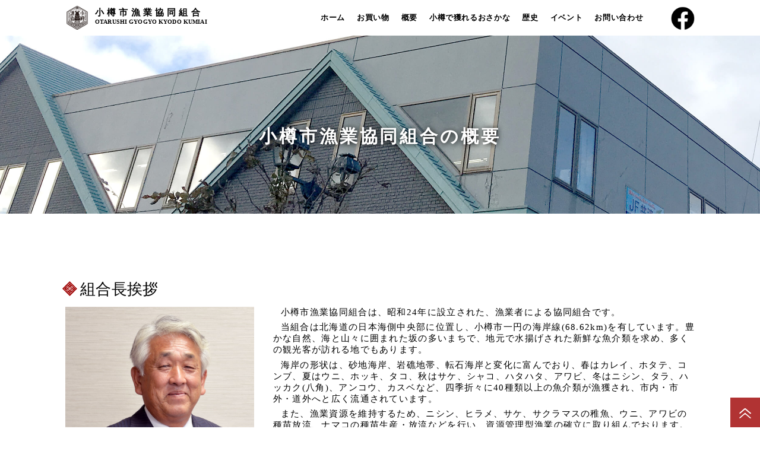

--- FILE ---
content_type: text/html; charset=UTF-8
request_url: http://jf-otaru.jp/about/
body_size: 17632
content:
<!DOCTYPE html>
<html lang="ja">
<head prefix=”og: http://ogp.me/ns#”>
    <!-- Global site tag (gtag.js) - Google Analytics -->
    <script async src="https://www.googletagmanager.com/gtag/js?id=G-28LZ54HCMY"></script>
    <script>
    window.dataLayer = window.dataLayer || [];
    function gtag(){dataLayer.push(arguments);}
    gtag('js', new Date());

    gtag('config', 'G-28LZ54HCMY');
    </script>
    <meta charset="utf-8">
    <title>
                  概要｜小樽市漁業協同組合            </title>
    <meta name="keywords" content="小樽,otaru,漁業,漁業協同組合,jf,魚,fish">
    <meta name="description" content="小樽市漁業協同組合のウェブサイトです。小樽の海を支え守り、漁業界の発展と地域貢献に取り組んできた小樽市漁業協同組合の情報をお伝えします。">
    <meta name="viewport" content="width=device-width, intial-scale=1">
    <meta http-equiv="X-UA-Compatible" content="IE=edge">
    <meta name="format-detection" content="telephone=no">
    <link rel="stylesheet" href="http://jf-otaru.jp/wp-content/themes/otarushi-gyokyou/ress.css" media="all">
    <link rel="stylesheet" href="http://jf-otaru.jp/wp-content/themes/otarushi-gyokyou/slick/slick/slick.css" media="all">
    <link rel="stylesheet" href="http://jf-otaru.jp/wp-content/themes/otarushi-gyokyou/slick/slick/slick-theme.css" media="all">
    <link rel="stylesheet" href="http://jf-otaru.jp/wp-content/themes/otarushi-gyokyou/style.css">
    <link href="https://fonts.googleapis.com/css?family=Noto+Sans+JP" rel="stylesheet">
    <link href="https://fonts.googleapis.com/css2?family=Pathway+Gothic+One&display=swap" rel="stylesheet">
    <link rel="icon" href="http://jf-otaru.jp/wp-content/themes/otarushi-gyokyou/favicon.ico">
    <link rel="apple-touch-icon" sizes="180x180" href="http://jf-otaru.jp/wp-content/themes/otarushi-gyokyou/apple-touch-icon.png">
    <meta property="og:url" content="http://jf-otaru.jp/">
    <meta property="og:type" content="website">
    <meta property="og:title" content="小樽市漁業協同組合">
    <meta property="og:description" content="小樽市漁業協同組合のウェブサイトです。小樽の海を支え守り、漁業界の発展と地域貢献に取り組んできた小樽市漁業協同組合の情報をお伝えします。">
    <meta property="og:site_name" content="小樽市漁業協同組合">
    <meta property="og:image" content="http://jf-otaru.jp/wp-content/themes/otarushi-gyokyou/images/ogp.jpg">
    <meta property=”fb:app_id” content="708157746763657">
    <meta name="twitter:card" content="summary">
    <meta name='robots' content='max-image-preview:large' />
<link rel="alternate" title="oEmbed (JSON)" type="application/json+oembed" href="http://jf-otaru.jp/wp-json/oembed/1.0/embed?url=http%3A%2F%2Fjf-otaru.jp%2Fabout%2F" />
<link rel="alternate" title="oEmbed (XML)" type="text/xml+oembed" href="http://jf-otaru.jp/wp-json/oembed/1.0/embed?url=http%3A%2F%2Fjf-otaru.jp%2Fabout%2F&#038;format=xml" />
<style id='wp-img-auto-sizes-contain-inline-css' type='text/css'>
img:is([sizes=auto i],[sizes^="auto," i]){contain-intrinsic-size:3000px 1500px}
/*# sourceURL=wp-img-auto-sizes-contain-inline-css */
</style>
<style id='wp-emoji-styles-inline-css' type='text/css'>

	img.wp-smiley, img.emoji {
		display: inline !important;
		border: none !important;
		box-shadow: none !important;
		height: 1em !important;
		width: 1em !important;
		margin: 0 0.07em !important;
		vertical-align: -0.1em !important;
		background: none !important;
		padding: 0 !important;
	}
/*# sourceURL=wp-emoji-styles-inline-css */
</style>
<style id='wp-block-library-inline-css' type='text/css'>
:root{--wp-block-synced-color:#7a00df;--wp-block-synced-color--rgb:122,0,223;--wp-bound-block-color:var(--wp-block-synced-color);--wp-editor-canvas-background:#ddd;--wp-admin-theme-color:#007cba;--wp-admin-theme-color--rgb:0,124,186;--wp-admin-theme-color-darker-10:#006ba1;--wp-admin-theme-color-darker-10--rgb:0,107,160.5;--wp-admin-theme-color-darker-20:#005a87;--wp-admin-theme-color-darker-20--rgb:0,90,135;--wp-admin-border-width-focus:2px}@media (min-resolution:192dpi){:root{--wp-admin-border-width-focus:1.5px}}.wp-element-button{cursor:pointer}:root .has-very-light-gray-background-color{background-color:#eee}:root .has-very-dark-gray-background-color{background-color:#313131}:root .has-very-light-gray-color{color:#eee}:root .has-very-dark-gray-color{color:#313131}:root .has-vivid-green-cyan-to-vivid-cyan-blue-gradient-background{background:linear-gradient(135deg,#00d084,#0693e3)}:root .has-purple-crush-gradient-background{background:linear-gradient(135deg,#34e2e4,#4721fb 50%,#ab1dfe)}:root .has-hazy-dawn-gradient-background{background:linear-gradient(135deg,#faaca8,#dad0ec)}:root .has-subdued-olive-gradient-background{background:linear-gradient(135deg,#fafae1,#67a671)}:root .has-atomic-cream-gradient-background{background:linear-gradient(135deg,#fdd79a,#004a59)}:root .has-nightshade-gradient-background{background:linear-gradient(135deg,#330968,#31cdcf)}:root .has-midnight-gradient-background{background:linear-gradient(135deg,#020381,#2874fc)}:root{--wp--preset--font-size--normal:16px;--wp--preset--font-size--huge:42px}.has-regular-font-size{font-size:1em}.has-larger-font-size{font-size:2.625em}.has-normal-font-size{font-size:var(--wp--preset--font-size--normal)}.has-huge-font-size{font-size:var(--wp--preset--font-size--huge)}.has-text-align-center{text-align:center}.has-text-align-left{text-align:left}.has-text-align-right{text-align:right}.has-fit-text{white-space:nowrap!important}#end-resizable-editor-section{display:none}.aligncenter{clear:both}.items-justified-left{justify-content:flex-start}.items-justified-center{justify-content:center}.items-justified-right{justify-content:flex-end}.items-justified-space-between{justify-content:space-between}.screen-reader-text{border:0;clip-path:inset(50%);height:1px;margin:-1px;overflow:hidden;padding:0;position:absolute;width:1px;word-wrap:normal!important}.screen-reader-text:focus{background-color:#ddd;clip-path:none;color:#444;display:block;font-size:1em;height:auto;left:5px;line-height:normal;padding:15px 23px 14px;text-decoration:none;top:5px;width:auto;z-index:100000}html :where(.has-border-color){border-style:solid}html :where([style*=border-top-color]){border-top-style:solid}html :where([style*=border-right-color]){border-right-style:solid}html :where([style*=border-bottom-color]){border-bottom-style:solid}html :where([style*=border-left-color]){border-left-style:solid}html :where([style*=border-width]){border-style:solid}html :where([style*=border-top-width]){border-top-style:solid}html :where([style*=border-right-width]){border-right-style:solid}html :where([style*=border-bottom-width]){border-bottom-style:solid}html :where([style*=border-left-width]){border-left-style:solid}html :where(img[class*=wp-image-]){height:auto;max-width:100%}:where(figure){margin:0 0 1em}html :where(.is-position-sticky){--wp-admin--admin-bar--position-offset:var(--wp-admin--admin-bar--height,0px)}@media screen and (max-width:600px){html :where(.is-position-sticky){--wp-admin--admin-bar--position-offset:0px}}

/*# sourceURL=wp-block-library-inline-css */
</style><style id='global-styles-inline-css' type='text/css'>
:root{--wp--preset--aspect-ratio--square: 1;--wp--preset--aspect-ratio--4-3: 4/3;--wp--preset--aspect-ratio--3-4: 3/4;--wp--preset--aspect-ratio--3-2: 3/2;--wp--preset--aspect-ratio--2-3: 2/3;--wp--preset--aspect-ratio--16-9: 16/9;--wp--preset--aspect-ratio--9-16: 9/16;--wp--preset--color--black: #000000;--wp--preset--color--cyan-bluish-gray: #abb8c3;--wp--preset--color--white: #ffffff;--wp--preset--color--pale-pink: #f78da7;--wp--preset--color--vivid-red: #cf2e2e;--wp--preset--color--luminous-vivid-orange: #ff6900;--wp--preset--color--luminous-vivid-amber: #fcb900;--wp--preset--color--light-green-cyan: #7bdcb5;--wp--preset--color--vivid-green-cyan: #00d084;--wp--preset--color--pale-cyan-blue: #8ed1fc;--wp--preset--color--vivid-cyan-blue: #0693e3;--wp--preset--color--vivid-purple: #9b51e0;--wp--preset--gradient--vivid-cyan-blue-to-vivid-purple: linear-gradient(135deg,rgb(6,147,227) 0%,rgb(155,81,224) 100%);--wp--preset--gradient--light-green-cyan-to-vivid-green-cyan: linear-gradient(135deg,rgb(122,220,180) 0%,rgb(0,208,130) 100%);--wp--preset--gradient--luminous-vivid-amber-to-luminous-vivid-orange: linear-gradient(135deg,rgb(252,185,0) 0%,rgb(255,105,0) 100%);--wp--preset--gradient--luminous-vivid-orange-to-vivid-red: linear-gradient(135deg,rgb(255,105,0) 0%,rgb(207,46,46) 100%);--wp--preset--gradient--very-light-gray-to-cyan-bluish-gray: linear-gradient(135deg,rgb(238,238,238) 0%,rgb(169,184,195) 100%);--wp--preset--gradient--cool-to-warm-spectrum: linear-gradient(135deg,rgb(74,234,220) 0%,rgb(151,120,209) 20%,rgb(207,42,186) 40%,rgb(238,44,130) 60%,rgb(251,105,98) 80%,rgb(254,248,76) 100%);--wp--preset--gradient--blush-light-purple: linear-gradient(135deg,rgb(255,206,236) 0%,rgb(152,150,240) 100%);--wp--preset--gradient--blush-bordeaux: linear-gradient(135deg,rgb(254,205,165) 0%,rgb(254,45,45) 50%,rgb(107,0,62) 100%);--wp--preset--gradient--luminous-dusk: linear-gradient(135deg,rgb(255,203,112) 0%,rgb(199,81,192) 50%,rgb(65,88,208) 100%);--wp--preset--gradient--pale-ocean: linear-gradient(135deg,rgb(255,245,203) 0%,rgb(182,227,212) 50%,rgb(51,167,181) 100%);--wp--preset--gradient--electric-grass: linear-gradient(135deg,rgb(202,248,128) 0%,rgb(113,206,126) 100%);--wp--preset--gradient--midnight: linear-gradient(135deg,rgb(2,3,129) 0%,rgb(40,116,252) 100%);--wp--preset--font-size--small: 13px;--wp--preset--font-size--medium: 20px;--wp--preset--font-size--large: 36px;--wp--preset--font-size--x-large: 42px;--wp--preset--spacing--20: 0.44rem;--wp--preset--spacing--30: 0.67rem;--wp--preset--spacing--40: 1rem;--wp--preset--spacing--50: 1.5rem;--wp--preset--spacing--60: 2.25rem;--wp--preset--spacing--70: 3.38rem;--wp--preset--spacing--80: 5.06rem;--wp--preset--shadow--natural: 6px 6px 9px rgba(0, 0, 0, 0.2);--wp--preset--shadow--deep: 12px 12px 50px rgba(0, 0, 0, 0.4);--wp--preset--shadow--sharp: 6px 6px 0px rgba(0, 0, 0, 0.2);--wp--preset--shadow--outlined: 6px 6px 0px -3px rgb(255, 255, 255), 6px 6px rgb(0, 0, 0);--wp--preset--shadow--crisp: 6px 6px 0px rgb(0, 0, 0);}:where(.is-layout-flex){gap: 0.5em;}:where(.is-layout-grid){gap: 0.5em;}body .is-layout-flex{display: flex;}.is-layout-flex{flex-wrap: wrap;align-items: center;}.is-layout-flex > :is(*, div){margin: 0;}body .is-layout-grid{display: grid;}.is-layout-grid > :is(*, div){margin: 0;}:where(.wp-block-columns.is-layout-flex){gap: 2em;}:where(.wp-block-columns.is-layout-grid){gap: 2em;}:where(.wp-block-post-template.is-layout-flex){gap: 1.25em;}:where(.wp-block-post-template.is-layout-grid){gap: 1.25em;}.has-black-color{color: var(--wp--preset--color--black) !important;}.has-cyan-bluish-gray-color{color: var(--wp--preset--color--cyan-bluish-gray) !important;}.has-white-color{color: var(--wp--preset--color--white) !important;}.has-pale-pink-color{color: var(--wp--preset--color--pale-pink) !important;}.has-vivid-red-color{color: var(--wp--preset--color--vivid-red) !important;}.has-luminous-vivid-orange-color{color: var(--wp--preset--color--luminous-vivid-orange) !important;}.has-luminous-vivid-amber-color{color: var(--wp--preset--color--luminous-vivid-amber) !important;}.has-light-green-cyan-color{color: var(--wp--preset--color--light-green-cyan) !important;}.has-vivid-green-cyan-color{color: var(--wp--preset--color--vivid-green-cyan) !important;}.has-pale-cyan-blue-color{color: var(--wp--preset--color--pale-cyan-blue) !important;}.has-vivid-cyan-blue-color{color: var(--wp--preset--color--vivid-cyan-blue) !important;}.has-vivid-purple-color{color: var(--wp--preset--color--vivid-purple) !important;}.has-black-background-color{background-color: var(--wp--preset--color--black) !important;}.has-cyan-bluish-gray-background-color{background-color: var(--wp--preset--color--cyan-bluish-gray) !important;}.has-white-background-color{background-color: var(--wp--preset--color--white) !important;}.has-pale-pink-background-color{background-color: var(--wp--preset--color--pale-pink) !important;}.has-vivid-red-background-color{background-color: var(--wp--preset--color--vivid-red) !important;}.has-luminous-vivid-orange-background-color{background-color: var(--wp--preset--color--luminous-vivid-orange) !important;}.has-luminous-vivid-amber-background-color{background-color: var(--wp--preset--color--luminous-vivid-amber) !important;}.has-light-green-cyan-background-color{background-color: var(--wp--preset--color--light-green-cyan) !important;}.has-vivid-green-cyan-background-color{background-color: var(--wp--preset--color--vivid-green-cyan) !important;}.has-pale-cyan-blue-background-color{background-color: var(--wp--preset--color--pale-cyan-blue) !important;}.has-vivid-cyan-blue-background-color{background-color: var(--wp--preset--color--vivid-cyan-blue) !important;}.has-vivid-purple-background-color{background-color: var(--wp--preset--color--vivid-purple) !important;}.has-black-border-color{border-color: var(--wp--preset--color--black) !important;}.has-cyan-bluish-gray-border-color{border-color: var(--wp--preset--color--cyan-bluish-gray) !important;}.has-white-border-color{border-color: var(--wp--preset--color--white) !important;}.has-pale-pink-border-color{border-color: var(--wp--preset--color--pale-pink) !important;}.has-vivid-red-border-color{border-color: var(--wp--preset--color--vivid-red) !important;}.has-luminous-vivid-orange-border-color{border-color: var(--wp--preset--color--luminous-vivid-orange) !important;}.has-luminous-vivid-amber-border-color{border-color: var(--wp--preset--color--luminous-vivid-amber) !important;}.has-light-green-cyan-border-color{border-color: var(--wp--preset--color--light-green-cyan) !important;}.has-vivid-green-cyan-border-color{border-color: var(--wp--preset--color--vivid-green-cyan) !important;}.has-pale-cyan-blue-border-color{border-color: var(--wp--preset--color--pale-cyan-blue) !important;}.has-vivid-cyan-blue-border-color{border-color: var(--wp--preset--color--vivid-cyan-blue) !important;}.has-vivid-purple-border-color{border-color: var(--wp--preset--color--vivid-purple) !important;}.has-vivid-cyan-blue-to-vivid-purple-gradient-background{background: var(--wp--preset--gradient--vivid-cyan-blue-to-vivid-purple) !important;}.has-light-green-cyan-to-vivid-green-cyan-gradient-background{background: var(--wp--preset--gradient--light-green-cyan-to-vivid-green-cyan) !important;}.has-luminous-vivid-amber-to-luminous-vivid-orange-gradient-background{background: var(--wp--preset--gradient--luminous-vivid-amber-to-luminous-vivid-orange) !important;}.has-luminous-vivid-orange-to-vivid-red-gradient-background{background: var(--wp--preset--gradient--luminous-vivid-orange-to-vivid-red) !important;}.has-very-light-gray-to-cyan-bluish-gray-gradient-background{background: var(--wp--preset--gradient--very-light-gray-to-cyan-bluish-gray) !important;}.has-cool-to-warm-spectrum-gradient-background{background: var(--wp--preset--gradient--cool-to-warm-spectrum) !important;}.has-blush-light-purple-gradient-background{background: var(--wp--preset--gradient--blush-light-purple) !important;}.has-blush-bordeaux-gradient-background{background: var(--wp--preset--gradient--blush-bordeaux) !important;}.has-luminous-dusk-gradient-background{background: var(--wp--preset--gradient--luminous-dusk) !important;}.has-pale-ocean-gradient-background{background: var(--wp--preset--gradient--pale-ocean) !important;}.has-electric-grass-gradient-background{background: var(--wp--preset--gradient--electric-grass) !important;}.has-midnight-gradient-background{background: var(--wp--preset--gradient--midnight) !important;}.has-small-font-size{font-size: var(--wp--preset--font-size--small) !important;}.has-medium-font-size{font-size: var(--wp--preset--font-size--medium) !important;}.has-large-font-size{font-size: var(--wp--preset--font-size--large) !important;}.has-x-large-font-size{font-size: var(--wp--preset--font-size--x-large) !important;}
/*# sourceURL=global-styles-inline-css */
</style>

<style id='classic-theme-styles-inline-css' type='text/css'>
/*! This file is auto-generated */
.wp-block-button__link{color:#fff;background-color:#32373c;border-radius:9999px;box-shadow:none;text-decoration:none;padding:calc(.667em + 2px) calc(1.333em + 2px);font-size:1.125em}.wp-block-file__button{background:#32373c;color:#fff;text-decoration:none}
/*# sourceURL=/wp-includes/css/classic-themes.min.css */
</style>
<link rel='stylesheet' id='contact-form-7-css' href='http://jf-otaru.jp/wp-content/plugins/contact-form-7/includes/css/styles.css?ver=6.1.4' type='text/css' media='all' />
<link rel='stylesheet' id='contact-form-7-confirm-css' href='http://jf-otaru.jp/wp-content/plugins/contact-form-7-add-confirm/includes/css/styles.css?ver=5.1' type='text/css' media='all' />
<script type="text/javascript" src="http://jf-otaru.jp/wp-includes/js/jquery/jquery.min.js?ver=3.7.1" id="jquery-core-js"></script>
<script type="text/javascript" src="http://jf-otaru.jp/wp-includes/js/jquery/jquery-migrate.min.js?ver=3.4.1" id="jquery-migrate-js"></script>
<link rel="https://api.w.org/" href="http://jf-otaru.jp/wp-json/" /><link rel="alternate" title="JSON" type="application/json" href="http://jf-otaru.jp/wp-json/wp/v2/pages/19" /><link rel="EditURI" type="application/rsd+xml" title="RSD" href="http://jf-otaru.jp/xmlrpc.php?rsd" />
<meta name="generator" content="WordPress 6.9" />
<link rel="canonical" href="http://jf-otaru.jp/about/" />
<link rel='shortlink' href='http://jf-otaru.jp/?p=19' />
</head>

<body class="mincho">

    <div id="fb-root"></div>
    <script async defer crossorigin="anonymous" src="https://connect.facebook.net/ja_JP/sdk.js#xfbml=1&version=v8.0" nonce="G1Fwuua7"></script>

    <header class="header">
        <a href="http://jf-otaru.jp/" class="logo_hd-link">
            <div class="logo_hd">
                <div class="logo_hd-img"><img src="http://jf-otaru.jp/wp-content/themes/otarushi-gyokyou/images/logo_white.png" alt="小樽市漁業協同組合ロゴ" class="logo_hd-img-sp"><img src="http://jf-otaru.jp/wp-content/themes/otarushi-gyokyou/images/logo_black.png" alt="小樽市漁業協同組合ロゴ" class="logo_hd-img-pc"></div>
                <div class="logo_hd-title-wrap">
                    <div class="logo_hd-title-jp">小樽市漁業協同組合</div>
                    <div class="logo_hd-title-eg">OTARUSHI&nbsp;GYOGYO&nbsp;KYODO&nbsp;KUMIAI</div>
                </div>
            </div>
        </a>
        <div class="sns_hd">
            <a href="https://www.facebook.com/otarugyokyo" class="facebook_hd" target="_blank"><img src="http://jf-otaru.jp/wp-content/themes/otarushi-gyokyou/images/facebook_white.png" alt="facebook" class="facebook_hd-sp"><img src="http://jf-otaru.jp/wp-content/themes/otarushi-gyokyou/images/facebook_black.png" alt="facebook" class="facebook_hd-pc"></a>
        </div>
        <div class="menu">
            <a class="nav-button" href="#">
                <span></span>
                <span></span>
                <span></span>
            </a>
            <nav class="nav-wrap">
                <ul class="nav">
                    <li><a href="http://jf-otaru.jp/">ホーム</a></li>
                    <li><a href="http://jf-otaru.jp/shopping">お買い物</a></li>
                    <li><a href="http://jf-otaru.jp/about">概要</a></li>
                    <li><a href="http://jf-otaru.jp/otarufish">小樽で獲れるおさかな</a></li>
                    <li><a href="http://jf-otaru.jp/history">歴史</a></li>
                    <li><a href="http://jf-otaru.jp/event">イベント</a></li>
                    <li><a href="http://jf-otaru.jp/information" target="_blank">お問い合わせ</a></li>
                </ul>
            </nav>
        </div>

        <div class="bread_wrap">
            <nav id="bread-crumb" class="bread_crumb">
	<ul>
		<li class="level-1 top"><a href="http://jf-otaru.jp/">トップページ</a></li>
		<li class="level-2 sub tail current">概要</li>
	</ul>
</nav>
        </div>
</header>
  <main>
        <div class="catch_photo01">
            <p class="catch_photo-title">小樽市漁業協同組合の概要</p>
        </div>

        <div id="about_content01" class="about_content">
            <div class="about_content-wrap wrap">
                <div class="about_content-title">組合長挨拶</div>
                <div class="about_content-item01">
                    <div class="kumiaicho_photo"><img decoding="async" src="http://jf-otaru.jp/wp-content/themes/otarushi-gyokyou/images/kumiaicho.jpg" alt="組合長写真" class="kumiaicho_photo-img"></div>
                        <div class="kumiaicho_text">
                            <div class="kumiaicho_text-content-border">
                                <div class="kumiaicho_text-content">小樽市漁業協同組合は、昭和24年に設立された、漁業者による協同組合です。</div>
                                <div class="kumiaicho_text-content">当組合は北海道の日本海側中央部に位置し、小樽市一円の海岸線(68.62km)を有しています。豊かな自然、海と山々に囲まれた坂の多いまちで、地元で水揚げされた新鮮な魚介類を求め、多くの観光客が訪れる地でもあります。</div>
                                <div class="kumiaicho_text-content">海岸の形状は、砂地海岸、岩礁地帯、転石海岸と変化に富んでおり、春はカレイ、ホタテ、コンブ、夏はウニ、ホッキ、タコ、秋はサケ、シャコ、ハタハタ、アワビ、冬はニシン、タラ、ハッカク(八角)、アンコウ、カスベなど、四季折々に40種類以上の魚介類が漁獲され、市内・市外・道外へと広く流通されています。</div>
                                <div class="kumiaicho_text-content">また、漁業資源を維持するため、ニシン、ヒラメ、サケ、サクラマスの稚魚、ウニ、アワビの種苗放流、ナマコの種苗生産・放流などを行い、資源管理型漁業の確立に取り組んでおります。</div>
                                <div class="kumiaicho_text-content">漁業を取り巻く環境が大きく変化する中、当組合は新しい時代の適切な漁業秩序を確立し、担い手育成とともに漁業者一人ひとりの経営安定、健全な組合運営を目指しています。</div>
                                <div class="kumiaicho_text-content">このたび、当組合の公式ホームページを開設するにあたり、より多くの皆様に当組合のことを知っていただくとともに、より一層、安心・安全な水産物の安定供給に努め、社会に貢献することが組合員、役職員一同の使命と考えております。</div>
                                <div class="kumiaicho_text-content">今後とも皆様のご支援、ご協力をよろしくお願い申し上げます。</div>
                            </div>
                            <div class="kumiaicho_sign">小樽市漁業協同組合&nbsp;代表理事組合長<span class="kumiaicho_sign-name">嶋&nbsp;秀樹</span></div>
                        </div>
                    </div>
                </div>
            </div>
        </div>
        <div id="about_content02" class="about_content">
            <div class="about_content-wrap wrap">
                <div class="about_content-title">組合概要</div>
                <div class="about_content-item02">
                    <dl class="about_kumiai-wrap-all">
                        <div class="about_kumiai-wrap">
                            <dt class="about_kumiai-title-odd">名　　　　　　　　称</dt>
                            <dd class="about_kumiai-text">小樽市漁業協同組合</dd>
                        </div>
                        <div class="about_kumiai-wrap">
                            <dt class="about_kumiai-title-even">代　　　 表 　　　者</dt>
                            <dd class="about_kumiai-text">代表理事組合長&nbsp;嶋&nbsp;秀樹</dd>
                        </div>
                        <div class="about_kumiai-wrap">
                            <dt class="about_kumiai-title-odd">本　所　 所 　在　地</dt>
                            <dd class="about_kumiai-text">〒047-0031&nbsp;小樽市色内3丁目5番18号&nbsp;Tel.0134-22-5131&nbsp;Fax.0134-22-5173</dd>
                        </div>
                        <div class="about_kumiai-wrap">
                            <dt class="about_kumiai-title-even">冷 凍 事 業 部 所 在 地</dt>
                            <dd class="about_kumiai-text">〒047-0048&nbsp;小樽市高島1丁目2番4号&nbsp;Tel.0134-27-3138&nbsp;Fax.0134-27-3140</dd>
                        </div>
                        <div class="about_kumiai-wrap">
                            <dt class="about_kumiai-title-odd">出　　　 資 　　　額</dt>
                            <dd class="about_kumiai-text">5億7,547万5,500円</dd>
                        </div>
                        <div class="about_kumiai-wrap">
                            <dt class="about_kumiai-title-even">組　　合　　員　　数</dt>
                            <dd class="about_kumiai-text">167名</dd>
                        </div>
                        <div class="about_kumiai-wrap">
                            <dt class="about_kumiai-title-odd">役　　　　　　　　員</dt>
                            <dd class="about_kumiai-text">理事7人&nbsp;監事2人</dd>
                        </div>
                        <div class="about_kumiai-wrap">
                            <dt class="about_kumiai-title-even">職　　　 員 　　　数</dt>
                            <dd class="about_kumiai-text">25人</dd>
                        </div>
                        <div class="about_kumiai-wrap">
                            <dt class="about_kumiai-title-odd">下　　部　　組　　織</dt>
                            <dd class="about_kumiai-text">
                                <span class="about_kumiai-text-span">区（6地区）</span><br>
                                <div class="about_kumiai-text-span-wrap">
                                    <div class="about_kumiai-text-place-bold">銭函・張碓地区</div><div class="about_kumiai-text-place cleafix">銭函船揚場、張碓船揚場</div>
                                    <div class="about_kumiai-text-place-bold">朝里・船浜地区</div><div class="about_kumiai-text-place cleafix">朝里船揚場</div>
                                    <div class="about_kumiai-text-place-bold">手宮・高島地区</div><div class="about_kumiai-text-place cleafix">小樽港（高島漁港区）<br>手宮船揚場、高島船揚場、弁天島船揚場</div>
                                    <div class="about_kumiai-text-place-bold">祝津地区　　　</div><div class="about_kumiai-text-place cleafix">祝津漁港</div>
                                    <div class="about_kumiai-text-place-bold">塩谷地区　　　</div><div class="about_kumiai-text-place cleafix">塩谷漁港、桃内船揚場、文庫歌船揚場</div>
                                    <div class="about_kumiai-text-place-bold">忍路・蘭島地区</div><div class="about_kumiai-text-place cleafix">忍路漁港、蘭島船揚場</div>
                                </div>
                            </dd>
                        </div>
                        <div class="about_kumiai-wrap">
                            <dt class="about_kumiai-title-even">部　　　　　　　　会</dt>
                            <dd class="about_kumiai-text">
                                網漁業部会<br>
                                たこ箱漁業部会<br>
                                ほっき貝桁網漁業部会<br>
                                磯漁業部会<br>
                                小型定置網漁業部会<br>
                                さけ定置網漁業部会<br>
                                小型いかつり漁業部会<br>
                                共有かれい刺網漁業部会<br>
                                ほたて貝養殖漁業部会<br>
                                こうなご棒受漁業部会<br>
                                女性部会<br>
                                青年部会
                            </dd>
                        </div>
                        <div class="about_kumiai-wrap">
                            <dt class="about_kumiai-title-odd">組　　　 織 　　　図</dt>
                            <dd class="about_kumiai-text"><a href="http://jf-otaru.jp/wp-content/themes/otarushi-gyokyou/images/soshikizu.pdf" class="about_kumiai-link" target="_blank" rel="noopener noreferrer">こちらからご覧ください</a></dd>
                        </div>
                    </dl>
                    <div class="about_kumiai-date">(令和2年10月現在)</div>
                </div>
            </div>
        </div>
        <div id="about_content03" class="about_content">
            <div class="about_content-wrap wrap">
                <div class="about_content-title">経営方針</div>
                <div class="about_content-item03">
                    <div class="about_policy">
                        <p class="about_policy-title">協同運動</p>
                        <p class="about_policy-text">協同組合運動の基本理念である自主・自立、相互扶助、大同団結の精神を基に、浜の幸せと地域貢献を追求しています。</p>
                    </div>
                    <div class="about_policy">
                        <p class="about_policy-title">事業の目的</p>
                        <p class="about_policy-text">
                            ・組合員漁家の生産能力の向上・漁業の振興<br>
                            ・組合員漁家の経済的・社会的地位の向上<br>
                            ・地域金融機関としての利便性の提供
                        </p>
                    </div>
                </div>
            </div>
        </div>
        <div id="about_content04" class="about_content">
            <div class="about_content-wrap wrap">
                <div class="about_content-title">沿革</div>
                <div class="about_content-item04">
                    <div class="about_enkaku">
                        <p class="about_enkaku-text">当組合は、昭和24年2月施行の水産業協同組合法により、小樽市内の漁業者、漁業従事者、加工業者1,024人(正組合員895人、准組合員129人)をもって設立。小樽漁業会より財産と業務一切を受け継いで同年10月1日から業務を開始しました。</p>
                        <p class="about_enkaku-text">昭和41年11月1日小樽市忍路漁業協同組合を合併し、今日に至っています。なお、合併によっての組合員数は、小樽市漁業協同組合686人(正486人、准200人)、忍路漁業協同組合219人(正158人、准61人)で総計905人(正644人、准261人)です。</p>
                    </div>
                </div>
            </div>
        </div>
        <div id="about_content05" class="about_content">
            <div class="about_content-wrap wrap">
                <div class="about_content-title">事業部紹介</div>
                <div class="about_content-item05">
                <div class="about_content-list-wrap cleafix">
                    <ul class="about_content-list slide-dots">
                        <li class="about_content-list-item about_content-list-item about_content-list-item01 slide-dots">総務部</li>
                        <li class="about_content-list-item about_content-list-item about_content-list-item02 slide-dots">信用部</li>
                        <li class="about_content-list-item about_content-list-item about_content-list-item03 slide-dots">市場部</li>
                        <li class="about_content-list-item about_content-list-item about_content-list-item04 slide-dots">冷凍事業部</li>
                    </ul>
                </div>
                    <div class="about_slider">
                        <ul class="about_slider-ul">
                            <li id="about_slide01" class="about_slider-con01">
                                <img decoding="async" src="http://jf-otaru.jp/wp-content/themes/otarushi-gyokyou/images/about_slide-img01.jpg" alt="about_slider-image01" class="about_slider-img">
                                <div id="about_slide-text-wrap02" class="about_slide-text-wrap">
                                    <div class="about_slide-title">総務部</div>
                                    <div class="about_slide-text">
                                        <ul class="about_slide-text-list">
                                            <li class="about_slide-text-item">
                                                <input type="checkbox" id="label1">
                                                <label for="label1" class="about_slide-text-item-title">総務</label>
                                                <div class="hidden_show">
                                                    <div class="about_slide-text-item-text">補助金、助成金の受け入れ・申請、定款並びに規約、諸規程、総会、理事会その他会議、組合員の加入脱退、出資に関する事項、人事、給与、福利厚生、保険等に関する事務等を行っています。</div>
                                                </div>
                                            </li>
                                            <li class="about_slide-text-item">
                                                <input type="checkbox" id="label2">
                                                <label for="label2"  class="about_slide-text-item-title">指導</label>
                                                <div class="hidden_show">
                                                    <div class="about_slide-text-item-text">漁業権管理、浅海増養殖、遭難救助、公害対策、漁船保険業務の他、組合員と密接な連携確保を行っています。</div>
                                                </div>
                                            </li>
                                            <li class="about_slide-text-item">
                                                <input type="checkbox" id="label3">
                                                <label for="label3" class="about_slide-text-item-title">共済</label>
                                                <div class="hidden_show">
                                                    <div class="about_slide-text-item-text">組合員や員外の方へ生活保障と財産保全の目的をもって、チョコー（普通厚生共済）、ノリコー（乗組員厚生共済）、ダンシン（団体信用厚生共済）、くらし（生活総合共済）、カサイ（火災共済）、自動車保険などを取り扱っております。</div>
                                                </div>
                                            </li>
                                            <li class="about_slide-text-item">
                                                <input type="checkbox" id="label4">
                                                <label for="label4" class="about_slide-text-item-title">購買</label>
                                                <div class="hidden_show">
                                                    <div class="about_slide-text-item-text">組合員の漁業操業、漁撈に必要な石油製品を主体に、漁業用資材、漁船機器及び容器類等の販売を行っています。</div>
                                                </div>
                                            </li>
                                            <li class="about_slide-text-item">
                                                <input type="checkbox" id="label5">
                                                <label for="label5" class="about_slide-text-item-title">管理</label>
                                                <div class="hidden_show">
                                                    <div class="about_slide-text-item-text">買受人等の申請及び届出、市場受託物品代金の精算及び支払に関する事務を行っています。</div>
                                                </div>
                                            </li>
                                        </ul>
                                    </div>
                                </div>
                            </li>
                            <li id="about_slide02" class="about_slider-con">
                                <img decoding="async" src="http://jf-otaru.jp/wp-content/themes/otarushi-gyokyou/images/about_slide-img02.jpg" alt="about_slider-image02"  class="about_slider-img">
                                <div id="about_slide-text-wrap01" class="about_slide-text-wrap">
                                    <div class="about_slide-title">信用部</div>
                                    <div class="about_slide-text">貯金、為替、貸付など銀行業務</div>
                                    <div class="about_slide-text">
                                        <ul class="about_slide-text-list">
                                            <li class="about_slide-text-item">
                                                <input type="checkbox" id="label6">
                                                <label for="label6" class="about_slide-text-item-title">貯金</label>
                                                <div class="hidden_show">
                                                    <div class="about_slide-text-item-text">「ＪＦマリンバンク基本方針」の遵守を通じて、漁協系統信用事業のセーフティーネットにより大切にお守りしています。</div>
                                                </div>
                                            </li>
                                            <li class="about_slide-text-item">
                                                <input type="checkbox" id="label7">
                                                <label for="label7" class="about_slide-text-item-title">貸付</label>
                                                <div class="hidden_show">
                                                    <div class="about_slide-text-item-text">組合員への漁業近代化資金等の制度資金、マイカー、教育など生活、漁業関連ローン等を取り扱っております。</div>
                                                </div>
                                            </li>
                                        </ul>
                                    </div>
                                </div>
                            </li>
                            <li id="about_slide03" class="about_slider-con">
                                <img decoding="async" src="http://jf-otaru.jp/wp-content/themes/otarushi-gyokyou/images/about_slide-img03.jpg" alt="about_slider-image03" class="about_slider-img">
                                <div id="about_slide-text-wrap03" class="about_slide-text-wrap">
                                    <div class="about_slide-title">市場部</div>
                                    <div class="about_slide-text">昭和25年7月より開設された小樽市漁業協同組合地方卸売市場
                                        （本場）のほか、昭和53年4月開設の小樽市公設水産卸売市場（公
                                        設）の卸売業者として、組合員の生産物、道内外から入荷する鮮
                                        魚販売等の卸売業務を行っています。
                                        </div>
                                </div>
                            </li>
                            <li id="about_slide04" class="about_slider-con">
                                <img decoding="async" src="http://jf-otaru.jp/wp-content/themes/otarushi-gyokyou/images/about_slide-img04.jpg" alt="about_slider-image04"  class="about_slider-img">
                                <div id="about_slide-text-wrap04" class="about_slide-text-wrap">
                                    <div class="about_slide-title">冷凍事業部</div>
                                    <div class="about_slide-text">冷凍保管、製氷販売の他、本場・公設市場の買受人として
                                        商店や一般の方々に対して鮮魚注文販売を行っています。
                                    </div>
                                    <div class="about_slide-title-factory-link-wrap  wf-notosansjapanese">
                                        <a href="http://jf-otaru.jp/factory/" class="about_slide-title-factory-link">詳しくはこちら<span class="about_slide-title-factory-link-span"></span></a>
                                    </div>
                                </div>
                            </li>
                        </ul>
                    </div>
                
                </div>
            </div>
        </div>
        <div id="about_content06" class="about_content">
            <div class="about_content-wrap wrap">
                <div class="about_content-title">活動紹介</div>
                <div class="about_content-item06">
                    <a href="http://jf-otaru.jp/wp-content/themes/otarushi-gyokyou/images/shigenkanri2.pdf" class="initiatives" target="_blank" rel="noopener noreferrer">
                        <div class="initiatives_img-wrap"><img decoding="async" src="http://jf-otaru.jp/wp-content/themes/otarushi-gyokyou/images/initiatives_img01.jpg" alt="取り組み写真" class="initiatives_img"></div>
                        <div class="initiatives_text">資源管理事業</div>
                    </a>
                    <a href="http://jf-otaru.jp/wp-content/themes/otarushi-gyokyou/images/gyobaseibi.pdf" class="initiatives" target="_blank" rel="noopener noreferrer">
                        <div class="initiatives_img-wrap"><img decoding="async" src="http://jf-otaru.jp/wp-content/themes/otarushi-gyokyou/images/initiatives_img02.jpg" alt="取り組み写真" class="initiatives_img"></div>
                        <div class="initiatives_text">漁業整備事業</div>
                    </a>
                </div>
            </div>
        </div>
        <div id="about_content07" class="about_content">
            <div class="about_content-wrap wrap">
                <div class="about_content-title">ACCESS</div>
                <div class="about_content-item07">
                    <div class="about_access-adress-wrap-all">
                        <div class="about_access-adress-wrap">
                            <p class="about_access-adress about_access-adress-title">＜小樽市漁業協同組合&nbsp;所在地></p><p class="about_access-adress">小樽市色内3丁目5番18号</p>
                        </div>
                        <div class="about_access-adress-wrap">
                            <p class="about_access-adress about_access-adress-title">＜小樽市漁業協同組合&nbsp;冷凍事業部&nbsp;所在地＞</p><p class="about_access-adress">小樽市高島1丁目2番4号</p>
                        </div>
                    </div>
                    <div class="about_access-map-wrap">
                        <div class="about_access-map">
                            <p class="about_access-map-title">小樽市漁業協同組合</p>
                            <iframe src="https://www.google.com/maps/embed?pb=!1m14!1m8!1m3!1d1336.427762805575!2d140.99906151347707!3d43.20623170716098!3m2!1i1024!2i768!4f13.1!3m3!1m2!1s0x0000000000000000%3A0x146034c6c0dc8832!2z5bCP5qi95biC5ryB5Y2U57eP5YuZ6YOo!5e0!3m2!1sja!2sjp!4v1601968012224!5m2!1sja!2sjp" frameborder="0" style="border:0;" allowfullscreen="" aria-hidden="false" tabindex="0" class="about_access-map-img"></iframe>
                        </div>
                        <div class="about_access-map">
                            <p class="about_access-map-title">小樽市漁業協同組合冷凍事業部</p>
                            <iframe src="https://www.google.com/maps/embed?pb=!1m18!1m12!1m3!1d2907.835339019005!2d141.01191401599567!3d43.21294288880447!2m3!1f0!2f0!3f0!3m2!1i1024!2i768!4f13.1!3m3!1m2!1s0x5f0ae1ce33447d23%3A0x2121f2dbfe333a4!2z5bCP5qi95biC77yI5ryB5Y2U77yJIOWGt-WHjeS6i-alremDqA!5e0!3m2!1sja!2sjp!4v1601968095014!5m2!1sja!2sjp" frameborder="0" style="border:0;" allowfullscreen="" aria-hidden="false" tabindex="0" class="about_access-map-img"></iframe>
                        </div>
                    </div>
                </div>
            </div>
        </div>

    </div>

  </main>
    <div id="top_back">
        <a href="#" class="top_back-lnk"><img src="http://jf-otaru.jp/wp-content/themes/otarushi-gyokyou/images/top_button.png" alt="上に戻るボタン" class="top_back-img"></a>
    </div>
    
    <footer>
        <div class="footer_wrap">
            <div class="footer_fb-wrap">
                <div class="fb-page footer_fb cleafix" data-href="https://www.facebook.com/otarugyokyo" data-tabs="timeline" data-width="320" data-height="400" data-small-header="false" data-adapt-container-width="true" data-hide-cover="false" data-show-facepile="true" alt="フェイスブック画像"></div>
            </div>
            <div class="ft_menu-wrap">
                <div class="ft_con">
                    <a href="http://jf-otaru.jp/" class="logo_ft-link cleafix">
                        <div class="logo_ft">
                            <div class="logo_ft-img"><img src="http://jf-otaru.jp/wp-content/themes/otarushi-gyokyou/images/logo_white.png" alt="小樽市漁業協同組合ロゴ"></div>
                            <div class="logo_ft-title-wrap">
                                <div class="logo_ft-title-jp">小樽市漁業協同組合</div>
                                <div class="logo_ft-title-eg">OTARUSHI&nbsp;GYOGYO&nbsp;KYODO&nbsp;KUMIAI</div>
                            </div>
                        </div>
                    </a>
                    <div class="ft_con-address">
                        <div class="ft_con-address-text">〒047-0031&nbsp;北海道小樽市色内3丁目5番18号</div>
                        <div class="ft_con-address-text"><a href="tel:0134-22-5131">TEL.0134-22-5131</a>&nbsp;&nbsp;FAX.0134-22-5173</div>
                        <div class="ft_con-address-text"><a href="mailto:info@jf-otaru.or.jp">MAIL.info@jf-otaru.or.jp</a></div>
                        <div class="ft_con-address-text ft_con-address-text-list">※連絡先一覧は<a class="ft_con-address-text-link" href="http://jf-otaru.jp/contactlist">こちら</a></div>
                    </div>
                </div>
                <ul class="ft_menu">
                    <li class="ft_menu-con"><span class="ft_menu-con-span"><a href="http://jf-otaru.jp/" class="ft_menu-con-link">ホーム</a></span></li>
                    <li class="ft_menu-con"><span class="ft_menu-con-span">お買い物</span>
                        <ul class="ft_menu-con-item-list">
                            <li class="ft_menu-con-item"><a href="http://jf-otaru.jp//shopping#shopping_content01" class="ft_menu-con-item-link">商品概要</a></li>
                            <li class="ft_menu-con-item"><a href="http://jf-otaru.jp//shopping#shopping_content02" class="ft_menu-con-item-link">お買い物の流れ</a></li>      
                        </ul>
                    </li>
                    <li class="ft_menu-con ft_menu-con-small"><span class="ft_menu-con-span">概要</span>
                        <ul class="ft_menu-con-item-list">
                            <li class="ft_menu-con-item"><a href="http://jf-otaru.jp//about#about_content01" class="ft_menu-con-item-link">組合長挨拶</a></li>
                            <li class="ft_menu-con-item"><a href="http://jf-otaru.jp//about#about_content02" class="ft_menu-con-item-link">組合概要</a></li>
                            <li class="ft_menu-con-item"><a href="http://jf-otaru.jp//about#about_content03" class="ft_menu-con-item-link">経営方針</a></li>
                            <li class="ft_menu-con-item"><a href="http://jf-otaru.jp//about#about_content04" class="ft_menu-con-item-link">沿革</a></li>
                            <li class="ft_menu-con-item"><a href="http://jf-otaru.jp//about#about_content05" class="ft_menu-con-item-link">事業部紹介</a></li>
                            <li class="ft_menu-con-item"><a href="http://jf-otaru.jp//about#about_content06" class="ft_menu-con-item-link">活動紹介</a></li>
                            <li class="ft_menu-con-item"><a href="http://jf-otaru.jp//about#about_content06" class="ft_menu-con-item-link">ACCESS</a></li>
                        </ul>
                    </li>
                    <li class="ft_menu-con"><span class="ft_menu-con-span">小樽で獲れるおさかな情報</span>
                        <ul class="ft_menu-con-item-list_long">
                            <li class="ft_menu-con-item"><a href="http://jf-otaru.jp//otarufish#otarufish_content01" class="ft_menu-con-item-link">おさかなごよみ</a></li>
                            <li class="ft_menu-con-item"><a href="http://jf-otaru.jp//otarufish#otarufish_content02" class="ft_menu-con-item-link">おさかなレシピ</a></li>
                            <li class="ft_menu-con-item"><a href="http://jf-otaru.jp//otarufish#otarufish_content03" class="ft_menu-con-item-link">しゃコラム</a></li>
                            <li class="ft_menu-con-item"><a href="http://jf-otaru.jp//otarufish#otarufish_content04" class="ft_menu-con-item-link">おたるの漁港・船揚場</a></li>
                        </ul>
                    </li>
                    <li class="ft_menu-con"><span class="ft_menu-con-span">歴史</span>
                        <ul class="ft_menu-con-item-list">
                            <li class="ft_menu-con-item"><a href="http://jf-otaru.jp//history#history_content01" class="ft_menu-con-item-link">あゆみ</a></li>
                            <li class="ft_menu-con-item"><a href="http://jf-otaru.jp/anniversary" class="ft_menu-con-item-link">記念誌のご紹介</a></li>
                        </ul>
                    </li>
                    <li class="ft_menu-con ft_menu-con_long"><span class="ft_menu-con-span">イベント</span>
                        <ul class="ft_menu-con-item-list_long">
                            <li class="ft_menu-con-item"><a href="http://jf-otaru.jp//event#event_content01" class="ft_menu-con-item-link">小樽しゃこ祭り</a></li>
                            <li class="ft_menu-con-item"><a href="http://jf-otaru.jp//event#event_content02" class="ft_menu-con-item-link">おたる祝津にしん群来祭り</a></li>
                        </ul>
                    </li>
                    <li class="ft_menu-con"><span class="ft_menu-con-span"><a href="http://jf-otaru.jp/factory" class="ft_menu-con-link">冷凍事業部</a></span></li>
                    <li class="ft_menu-con"><span class="ft_menu-con-span"><a href="http://jf-otaru.jp/wp-content/themes/otarushi-gyokyou/images/shijyokyukan.pdf" class="ft_menu-con-link" target="_blank">市場休開市カレンダー</a></span></li>
                    <li class="ft_menu-con"><span class="ft_menu-con-span"><a href="http://jf-otaru.jp/information" class="ft_menu-con-link">お問い合わせ</a></span></li>
                </ul>
            </div>
        </div>
        <small class="copywrite">©&nbsp;小樽市漁業協同組合&nbsp;All&nbsp;rights&nbsp;reserved.</small>
    </footer>

    <script src="https://ajax.googleapis.com/ajax/libs/jquery/2.2.4/jquery.min.js"></script>

<script>
$(function(){

    //上に戻るボタン
    $('#top_back').click(function(){
        $('html,body').animate({scrollTop:0},500);
    });

    // 歴史ページ(年表)
    
    $.fn.timeline = function() {
        var selectors = {
        id: $(this),
        item: $(this).find(".timeline-item"),
        activeClass: "timeline-item--active",
        img: ".timeline__img"
        };
        selectors.item.eq(0).addClass(selectors.activeClass);
        selectors.id.css(
        "background-image",
        "url(" +
            selectors.item
            .first()
            .find(selectors.img)
            .attr("src") +
            ")"
        );
        var itemLength = selectors.item.length;
        $(window).scroll(function() {
        var max, min;
        var pos = $(this).scrollTop();
        selectors.item.each(function(i) {
            min = $(this).offset().top;
            max = $(this).height() + $(this).offset().top;
            var that = $(this);
            if (i == itemLength - 2 && pos > min + $(this).height() / 2) {
            selectors.item.removeClass(selectors.activeClass);
            selectors.id.css(
                "background-image",
                "url(" +
                selectors.item
                    .last()
                    .find(selectors.img)
                    .attr("src") +
                ")"
            );
            selectors.item.last().addClass(selectors.activeClass);
            } else if (pos <= max - 40 && pos >= min) {
            selectors.id.css(
                "background-image",
                "url(" +
                $(this)
                    .find(selectors.img)
                    .attr("src") +
                ")"
            );
            selectors.item.removeClass(selectors.activeClass);
            $(this).addClass(selectors.activeClass);
            }
        });
        });
    };
    $("#timeline-1").timeline();        

    // サムネイルギャラリー(イベント)
    $("#thumbnail_gallery_btn-next-link").attr("photo-no","2");
    $("#thumbnail_gallery_btn-before-link").attr("photo-no","6");

    $("#thumbnail_gallery_btn-next-link_2").attr("photo-no","2");
    $("#thumbnail_gallery_btn-before-link_2").attr("photo-no","6");

    $(".thumbnail_gallery-link").click(function(){
        let src = $(this).attr("href");
        let parent = $(this).parents(".gallery_wrap");
        let parent_li = $(this).parents(".thumbnail_gallery-item");
        let now_no = parent.find(".thumbnail_gallery-item").index( parent_li ) + 1;
        let next_no = ( now_no >= 6 ) ? 1 : now_no+1;
        let prev_no = ( now_no <= 1 ) ? 6 : now_no-1;
        parent.find("#thumbnail_gallery_btn-next-link").attr("photo-no",next_no);
        parent.find("#thumbnail_gallery_btn-before-link").attr("photo-no",prev_no);
        parent.find(".thumbnail_gallery").attr("src",src);
        return false;
    });

    $("#thumbnail_gallery_btn-next-link, #thumbnail_gallery_btn-before-link").click(function(){
        let base_no = $(this).attr("photo-no");
        let no = base_no - 1;
        let parent = $(this).parents(".gallery_wrap");
        let next_no = ( base_no >= 6 ) ? 1 : parseInt(base_no)+1;
        let prev_no = ( base_no <= 1 ) ? 6 : parseInt(base_no)-1;
        let thumb = parent.find(".thumbnail_gallery-containt").find("li").eq(no);
        parent.find("#thumbnail_gallery_btn-next-link").attr("photo-no",next_no);
        parent.find("#thumbnail_gallery_btn-before-link").attr("photo-no",prev_no);
        parent.find(".thumbnail_gallery").attr("src", thumb.find("a").attr("href") );
        return false;
    });

    $("#thumbnail_gallery_btn-next-link_2, #thumbnail_gallery_btn-before-link_2").click(function(){
        let base_no = $(this).attr("photo-no");
        let no = base_no - 1;
        let parent = $(this).parents(".gallery_wrap");
        let next_no = ( base_no >= 6 ) ? 1 : parseInt(base_no)+1;
        let prev_no = ( base_no <= 1 ) ? 6 : parseInt(base_no)-1;
        let thumb = parent.find(".thumbnail_gallery-containt").find("li").eq(no);
        parent.find("#thumbnail_gallery_btn-next-link_2").attr("photo-no",next_no);
        parent.find("#thumbnail_gallery_btn-before-link_2").attr("photo-no",prev_no);
        parent.find(".thumbnail_gallery").attr("src", thumb.find("a").attr("href") );
        return false;
    });

    // サムネイルギャラリー(冷凍事業部)
    $("#thumbnail_gallery_btn-next-link-factory").attr("photo-no","2");
    $("#thumbnail_gallery_btn-before-link-factory").attr("photo-no","6");

    $("#thumbnail_gallery_btn-next-link-factory_2").attr("photo-no","2");
    $("#thumbnail_gallery_btn-before-link-factory_2").attr("photo-no","6");

    $(".thumbnail_gallery-link").click(function(){
        let src = $(this).attr("href");
        let parent = $(this).parents(".gallery_wrap");
        let parent_li = $(this).parents(".thumbnail_gallery-item");
        let now_no = parent.find(".thumbnail_gallery-item").index( parent_li ) + 1;
        let next_no = ( now_no >= 6 ) ? 1 : now_no+1;
        let prev_no = ( now_no <= 1 ) ? 6 : now_no-1;
        parent.find("#thumbnail_gallery_btn-next-link-factory").attr("photo-no",next_no);
        parent.find("#thumbnail_gallery_btn-before-link-factory").attr("photo-no",prev_no);
        parent.find(".thumbnail_gallery").attr("src",src);
        return false;
    });

    $("#thumbnail_gallery_btn-next-link-factory, #thumbnail_gallery_btn-before-link-factory").click(function(){
        let base_no = $(this).attr("photo-no");
        let no = base_no - 1;
        let parent = $(this).parents(".gallery_wrap");
        let next_no = ( base_no >= 6 ) ? 1 : parseInt(base_no)+1;
        let prev_no = ( base_no <= 1 ) ? 6 : parseInt(base_no)-1;
        let thumb = parent.find(".thumbnail_gallery-containt").find("li").eq(no);
        parent.find("#thumbnail_gallery_btn-next-link-factory").attr("photo-no",next_no);
        parent.find("#thumbnail_gallery_btn-before-link-factory").attr("photo-no",prev_no);
        parent.find(".thumbnail_gallery").attr("src", thumb.find("a").attr("href") );
        return false;
    });

    $("#thumbnail_gallery_btn-next-link-factory_2, #thumbnail_gallery_btn-before-link-factory_2").click(function(){
        let base_no = $(this).attr("photo-no");
        let no = base_no - 1;
        let parent = $(this).parents(".gallery_wrap");
        let next_no = ( base_no >= 6 ) ? 1 : parseInt(base_no)+1;
        let prev_no = ( base_no <= 1 ) ? 6 : parseInt(base_no)-1;
        let thumb = parent.find(".thumbnail_gallery-containt").find("li").eq(no);
        parent.find("#thumbnail_gallery_btn-next-link-factory_2").attr("photo-no",next_no);
        parent.find("#thumbnail_gallery_btn-before-link-factory_2").attr("photo-no",prev_no);
        parent.find(".thumbnail_gallery").attr("src", thumb.find("a").attr("href") );
        return false;
    });

        // $(".ft_menu > li").hover(
        //     function() {
        //       $(this)
        //         .find(".ft_menu-con-item-list")
        //         .stop(true)
        //         .fadeIn(300);
        //     },
        //     function() {
        //       $(this)
        //         .find(".ft_menu-con-item-list")
        //         .fadeOut(300);
        //     }
        // );

    // トップページスライダー

    var windowWidth = $(window).width();
    var windowSm = 1024;
    if (windowWidth <= windowSm) {
        $('.slider').slick({
            slidesToShow: 2,
            slidesToScroll: 1,
            autoplay: true,
            autoplaySpeed: 2000,
            dots:false,
            pauseOnFocus:false,
            pauseOnHover:false,
        });
    } else {
        $('.slider').slick({
            slidesToShow: 6,
            slidesToScroll: 1,
            autoplay: true,
            autoplaySpeed: 2000,
            dots:false,
            pauseOnFocus:false,
            pauseOnHover:false,
        });
    }

    // $('.slider').slick({
    //     slidesToShow: 6,
    //     slidesToScroll: 1,
    //     autoplay: true,
    //     autoplaySpeed: 2000,
    //     dots:false,
    //     pauseOnFocus:false,
    //     pauseOnHover:false,
    //     responsive: [{
    //         breakpoint: 1024,
    //         settings: {
    //             slidesToShow: 2,
    //             slidesToScroll: 1,
    //         }
    //     }]
    // )};

    // 事業部紹介ページスライダー

    $('.about_slider-ul').slick({
        slidesToShow: 1,
        slidesToScroll: 1,
        autoplay: false,
        dots:false,
        draggable:false,
        pauseOnFocus:false,
        pauseOnHover:false,
        dots: true,
        // dotsClass: 'slide-dots',
        prevArrow: '<img src="http://jf-otaru.jp/wp-content/themes/otarushi-gyokyou/images/about_slide-button-before.png" class="slide-arrow prev-arrow">',
        nextArrow: '<img src="http://jf-otaru.jp/wp-content/themes/otarushi-gyokyou/images/about_slide-button-next.png" class="slide-arrow next-arrow">',
    });
    $(".about_slider-ul").on('beforeChange', function(event, slick, currentSlide, nextSlide){

        $(".about_slide-text-item").find("input").prop("checked", false);
    });
    $(".about_content-list-item01").on("click",function() {
        $('.about_slider-ul').slick("slickGoTo",0);
    });
    $(".about_content-list-item02").on("click",function() {
        $('.about_slider-ul').slick("slickGoTo",1);
    });
    $(".about_content-list-item03").on("click",function() {
        $('.about_slider-ul').slick("slickGoTo",2);
    });
    $(".about_content-list-item04").on("click",function() {
        $('.about_slider-ul').slick("slickGoTo",3);
    });

    // フッターメニュー

    var windowWidth = $(window).width();
    var windowSm = 1024;
    if (windowWidth <= windowSm) {
        $(".ft_menu-con").click(
            function() {
            $(this).children().slideToggle();
            $(this).toggleClass("ft_menu-con-click");
            }
        );
    } else {
        return false;
    }

    // メニューバーの処理
    $(function() {
        $(".nav-button").on("click", function() {
          if ($(this).hasClass("active")) {
            $(this).removeClass("active");
            $(".nav-wrap")
              .addClass("close")
              .removeClass("open");
          } else {
            $(this).addClass("active");
            $(".nav-wrap")
              .addClass("open")
              .removeClass("close");
          }
          $('.nav-wrap a').click(function(){
            $(".nav-wrap").addClass("close");
            $(".nav-button").removeClass("active");
          });
        });
      });

    /*
    $('#menu_btn').click(function() {
        $('#menu_btn-icon').toggleClass('close');
        if($('#menu_btn-icon').hasClass('close')){
            $('#menu_bg-open').fadeIn(500);
            $('.header').css('position', 'fixed');
            $('.menu').css('position', 'fixed');
            $('.header').css('width', '100%');
        } else {
            $('#menu_bg').fadeOut(500);
        } 
        $('#menu_bg-lst a').click(function(){
            $('#menu_btn-icon').removeClass('close');
            $('#menu_bg-open').fadeOut(500); 
            $('.header').css('position', 'relative');
            $('.menu').css('position', 'absolute');
            $('.header').css('width', '100%');
        });
        $('#menu_btn').click(function(){
            $('#menu_btn-icon').removeClass('close');
            $('#menu_bg-open').fadeOut(500); 
            $('.header').css('position', 'relative');
            $('.menu').css('position', 'absolute');
            $('.header').css('width', '100%');
        });
        return false;
    });
    */

});
</script>  
    <script src="http://jf-otaru.jp/wp-content/themes/otarushi-gyokyou/slick/slick/slick.min.js"></script>

    <script type="speculationrules">
{"prefetch":[{"source":"document","where":{"and":[{"href_matches":"/*"},{"not":{"href_matches":["/wp-*.php","/wp-admin/*","/wp-content/uploads/*","/wp-content/*","/wp-content/plugins/*","/wp-content/themes/otarushi-gyokyou/*","/*\\?(.+)"]}},{"not":{"selector_matches":"a[rel~=\"nofollow\"]"}},{"not":{"selector_matches":".no-prefetch, .no-prefetch a"}}]},"eagerness":"conservative"}]}
</script>
<script type="text/javascript" src="http://jf-otaru.jp/wp-includes/js/dist/hooks.min.js?ver=dd5603f07f9220ed27f1" id="wp-hooks-js"></script>
<script type="text/javascript" src="http://jf-otaru.jp/wp-includes/js/dist/i18n.min.js?ver=c26c3dc7bed366793375" id="wp-i18n-js"></script>
<script type="text/javascript" id="wp-i18n-js-after">
/* <![CDATA[ */
wp.i18n.setLocaleData( { 'text direction\u0004ltr': [ 'ltr' ] } );
//# sourceURL=wp-i18n-js-after
/* ]]> */
</script>
<script type="text/javascript" src="http://jf-otaru.jp/wp-content/plugins/contact-form-7/includes/swv/js/index.js?ver=6.1.4" id="swv-js"></script>
<script type="text/javascript" id="contact-form-7-js-translations">
/* <![CDATA[ */
( function( domain, translations ) {
	var localeData = translations.locale_data[ domain ] || translations.locale_data.messages;
	localeData[""].domain = domain;
	wp.i18n.setLocaleData( localeData, domain );
} )( "contact-form-7", {"translation-revision-date":"2025-11-30 08:12:23+0000","generator":"GlotPress\/4.0.3","domain":"messages","locale_data":{"messages":{"":{"domain":"messages","plural-forms":"nplurals=1; plural=0;","lang":"ja_JP"},"This contact form is placed in the wrong place.":["\u3053\u306e\u30b3\u30f3\u30bf\u30af\u30c8\u30d5\u30a9\u30fc\u30e0\u306f\u9593\u9055\u3063\u305f\u4f4d\u7f6e\u306b\u7f6e\u304b\u308c\u3066\u3044\u307e\u3059\u3002"],"Error:":["\u30a8\u30e9\u30fc:"]}},"comment":{"reference":"includes\/js\/index.js"}} );
//# sourceURL=contact-form-7-js-translations
/* ]]> */
</script>
<script type="text/javascript" id="contact-form-7-js-before">
/* <![CDATA[ */
var wpcf7 = {
    "api": {
        "root": "http:\/\/jf-otaru.jp\/wp-json\/",
        "namespace": "contact-form-7\/v1"
    }
};
//# sourceURL=contact-form-7-js-before
/* ]]> */
</script>
<script type="text/javascript" src="http://jf-otaru.jp/wp-content/plugins/contact-form-7/includes/js/index.js?ver=6.1.4" id="contact-form-7-js"></script>
<script type="text/javascript" src="http://jf-otaru.jp/wp-includes/js/jquery/jquery.form.min.js?ver=4.3.0" id="jquery-form-js"></script>
<script type="text/javascript" src="http://jf-otaru.jp/wp-content/plugins/contact-form-7-add-confirm/includes/js/scripts.js?ver=5.1" id="contact-form-7-confirm-js"></script>
<script type="text/javascript" src="https://www.google.com/recaptcha/api.js?render=6LdE-40aAAAAAKfvgN82GN-UtxF89KiVuALeHlvC&amp;ver=3.0" id="google-recaptcha-js"></script>
<script type="text/javascript" src="http://jf-otaru.jp/wp-includes/js/dist/vendor/wp-polyfill.min.js?ver=3.15.0" id="wp-polyfill-js"></script>
<script type="text/javascript" id="wpcf7-recaptcha-js-before">
/* <![CDATA[ */
var wpcf7_recaptcha = {
    "sitekey": "6LdE-40aAAAAAKfvgN82GN-UtxF89KiVuALeHlvC",
    "actions": {
        "homepage": "homepage",
        "contactform": "contactform"
    }
};
//# sourceURL=wpcf7-recaptcha-js-before
/* ]]> */
</script>
<script type="text/javascript" src="http://jf-otaru.jp/wp-content/plugins/contact-form-7/modules/recaptcha/index.js?ver=6.1.4" id="wpcf7-recaptcha-js"></script>
<script id="wp-emoji-settings" type="application/json">
{"baseUrl":"https://s.w.org/images/core/emoji/17.0.2/72x72/","ext":".png","svgUrl":"https://s.w.org/images/core/emoji/17.0.2/svg/","svgExt":".svg","source":{"concatemoji":"http://jf-otaru.jp/wp-includes/js/wp-emoji-release.min.js?ver=6.9"}}
</script>
<script type="module">
/* <![CDATA[ */
/*! This file is auto-generated */
const a=JSON.parse(document.getElementById("wp-emoji-settings").textContent),o=(window._wpemojiSettings=a,"wpEmojiSettingsSupports"),s=["flag","emoji"];function i(e){try{var t={supportTests:e,timestamp:(new Date).valueOf()};sessionStorage.setItem(o,JSON.stringify(t))}catch(e){}}function c(e,t,n){e.clearRect(0,0,e.canvas.width,e.canvas.height),e.fillText(t,0,0);t=new Uint32Array(e.getImageData(0,0,e.canvas.width,e.canvas.height).data);e.clearRect(0,0,e.canvas.width,e.canvas.height),e.fillText(n,0,0);const a=new Uint32Array(e.getImageData(0,0,e.canvas.width,e.canvas.height).data);return t.every((e,t)=>e===a[t])}function p(e,t){e.clearRect(0,0,e.canvas.width,e.canvas.height),e.fillText(t,0,0);var n=e.getImageData(16,16,1,1);for(let e=0;e<n.data.length;e++)if(0!==n.data[e])return!1;return!0}function u(e,t,n,a){switch(t){case"flag":return n(e,"\ud83c\udff3\ufe0f\u200d\u26a7\ufe0f","\ud83c\udff3\ufe0f\u200b\u26a7\ufe0f")?!1:!n(e,"\ud83c\udde8\ud83c\uddf6","\ud83c\udde8\u200b\ud83c\uddf6")&&!n(e,"\ud83c\udff4\udb40\udc67\udb40\udc62\udb40\udc65\udb40\udc6e\udb40\udc67\udb40\udc7f","\ud83c\udff4\u200b\udb40\udc67\u200b\udb40\udc62\u200b\udb40\udc65\u200b\udb40\udc6e\u200b\udb40\udc67\u200b\udb40\udc7f");case"emoji":return!a(e,"\ud83e\u1fac8")}return!1}function f(e,t,n,a){let r;const o=(r="undefined"!=typeof WorkerGlobalScope&&self instanceof WorkerGlobalScope?new OffscreenCanvas(300,150):document.createElement("canvas")).getContext("2d",{willReadFrequently:!0}),s=(o.textBaseline="top",o.font="600 32px Arial",{});return e.forEach(e=>{s[e]=t(o,e,n,a)}),s}function r(e){var t=document.createElement("script");t.src=e,t.defer=!0,document.head.appendChild(t)}a.supports={everything:!0,everythingExceptFlag:!0},new Promise(t=>{let n=function(){try{var e=JSON.parse(sessionStorage.getItem(o));if("object"==typeof e&&"number"==typeof e.timestamp&&(new Date).valueOf()<e.timestamp+604800&&"object"==typeof e.supportTests)return e.supportTests}catch(e){}return null}();if(!n){if("undefined"!=typeof Worker&&"undefined"!=typeof OffscreenCanvas&&"undefined"!=typeof URL&&URL.createObjectURL&&"undefined"!=typeof Blob)try{var e="postMessage("+f.toString()+"("+[JSON.stringify(s),u.toString(),c.toString(),p.toString()].join(",")+"));",a=new Blob([e],{type:"text/javascript"});const r=new Worker(URL.createObjectURL(a),{name:"wpTestEmojiSupports"});return void(r.onmessage=e=>{i(n=e.data),r.terminate(),t(n)})}catch(e){}i(n=f(s,u,c,p))}t(n)}).then(e=>{for(const n in e)a.supports[n]=e[n],a.supports.everything=a.supports.everything&&a.supports[n],"flag"!==n&&(a.supports.everythingExceptFlag=a.supports.everythingExceptFlag&&a.supports[n]);var t;a.supports.everythingExceptFlag=a.supports.everythingExceptFlag&&!a.supports.flag,a.supports.everything||((t=a.source||{}).concatemoji?r(t.concatemoji):t.wpemoji&&t.twemoji&&(r(t.twemoji),r(t.wpemoji)))});
//# sourceURL=http://jf-otaru.jp/wp-includes/js/wp-emoji-loader.min.js
/* ]]> */
</script>

</body>
</html>

--- FILE ---
content_type: text/html; charset=utf-8
request_url: https://www.google.com/recaptcha/api2/anchor?ar=1&k=6LdE-40aAAAAAKfvgN82GN-UtxF89KiVuALeHlvC&co=aHR0cDovL2pmLW90YXJ1LmpwOjgw&hl=en&v=PoyoqOPhxBO7pBk68S4YbpHZ&size=invisible&anchor-ms=20000&execute-ms=30000&cb=1sxe68ysh20j
body_size: 48719
content:
<!DOCTYPE HTML><html dir="ltr" lang="en"><head><meta http-equiv="Content-Type" content="text/html; charset=UTF-8">
<meta http-equiv="X-UA-Compatible" content="IE=edge">
<title>reCAPTCHA</title>
<style type="text/css">
/* cyrillic-ext */
@font-face {
  font-family: 'Roboto';
  font-style: normal;
  font-weight: 400;
  font-stretch: 100%;
  src: url(//fonts.gstatic.com/s/roboto/v48/KFO7CnqEu92Fr1ME7kSn66aGLdTylUAMa3GUBHMdazTgWw.woff2) format('woff2');
  unicode-range: U+0460-052F, U+1C80-1C8A, U+20B4, U+2DE0-2DFF, U+A640-A69F, U+FE2E-FE2F;
}
/* cyrillic */
@font-face {
  font-family: 'Roboto';
  font-style: normal;
  font-weight: 400;
  font-stretch: 100%;
  src: url(//fonts.gstatic.com/s/roboto/v48/KFO7CnqEu92Fr1ME7kSn66aGLdTylUAMa3iUBHMdazTgWw.woff2) format('woff2');
  unicode-range: U+0301, U+0400-045F, U+0490-0491, U+04B0-04B1, U+2116;
}
/* greek-ext */
@font-face {
  font-family: 'Roboto';
  font-style: normal;
  font-weight: 400;
  font-stretch: 100%;
  src: url(//fonts.gstatic.com/s/roboto/v48/KFO7CnqEu92Fr1ME7kSn66aGLdTylUAMa3CUBHMdazTgWw.woff2) format('woff2');
  unicode-range: U+1F00-1FFF;
}
/* greek */
@font-face {
  font-family: 'Roboto';
  font-style: normal;
  font-weight: 400;
  font-stretch: 100%;
  src: url(//fonts.gstatic.com/s/roboto/v48/KFO7CnqEu92Fr1ME7kSn66aGLdTylUAMa3-UBHMdazTgWw.woff2) format('woff2');
  unicode-range: U+0370-0377, U+037A-037F, U+0384-038A, U+038C, U+038E-03A1, U+03A3-03FF;
}
/* math */
@font-face {
  font-family: 'Roboto';
  font-style: normal;
  font-weight: 400;
  font-stretch: 100%;
  src: url(//fonts.gstatic.com/s/roboto/v48/KFO7CnqEu92Fr1ME7kSn66aGLdTylUAMawCUBHMdazTgWw.woff2) format('woff2');
  unicode-range: U+0302-0303, U+0305, U+0307-0308, U+0310, U+0312, U+0315, U+031A, U+0326-0327, U+032C, U+032F-0330, U+0332-0333, U+0338, U+033A, U+0346, U+034D, U+0391-03A1, U+03A3-03A9, U+03B1-03C9, U+03D1, U+03D5-03D6, U+03F0-03F1, U+03F4-03F5, U+2016-2017, U+2034-2038, U+203C, U+2040, U+2043, U+2047, U+2050, U+2057, U+205F, U+2070-2071, U+2074-208E, U+2090-209C, U+20D0-20DC, U+20E1, U+20E5-20EF, U+2100-2112, U+2114-2115, U+2117-2121, U+2123-214F, U+2190, U+2192, U+2194-21AE, U+21B0-21E5, U+21F1-21F2, U+21F4-2211, U+2213-2214, U+2216-22FF, U+2308-230B, U+2310, U+2319, U+231C-2321, U+2336-237A, U+237C, U+2395, U+239B-23B7, U+23D0, U+23DC-23E1, U+2474-2475, U+25AF, U+25B3, U+25B7, U+25BD, U+25C1, U+25CA, U+25CC, U+25FB, U+266D-266F, U+27C0-27FF, U+2900-2AFF, U+2B0E-2B11, U+2B30-2B4C, U+2BFE, U+3030, U+FF5B, U+FF5D, U+1D400-1D7FF, U+1EE00-1EEFF;
}
/* symbols */
@font-face {
  font-family: 'Roboto';
  font-style: normal;
  font-weight: 400;
  font-stretch: 100%;
  src: url(//fonts.gstatic.com/s/roboto/v48/KFO7CnqEu92Fr1ME7kSn66aGLdTylUAMaxKUBHMdazTgWw.woff2) format('woff2');
  unicode-range: U+0001-000C, U+000E-001F, U+007F-009F, U+20DD-20E0, U+20E2-20E4, U+2150-218F, U+2190, U+2192, U+2194-2199, U+21AF, U+21E6-21F0, U+21F3, U+2218-2219, U+2299, U+22C4-22C6, U+2300-243F, U+2440-244A, U+2460-24FF, U+25A0-27BF, U+2800-28FF, U+2921-2922, U+2981, U+29BF, U+29EB, U+2B00-2BFF, U+4DC0-4DFF, U+FFF9-FFFB, U+10140-1018E, U+10190-1019C, U+101A0, U+101D0-101FD, U+102E0-102FB, U+10E60-10E7E, U+1D2C0-1D2D3, U+1D2E0-1D37F, U+1F000-1F0FF, U+1F100-1F1AD, U+1F1E6-1F1FF, U+1F30D-1F30F, U+1F315, U+1F31C, U+1F31E, U+1F320-1F32C, U+1F336, U+1F378, U+1F37D, U+1F382, U+1F393-1F39F, U+1F3A7-1F3A8, U+1F3AC-1F3AF, U+1F3C2, U+1F3C4-1F3C6, U+1F3CA-1F3CE, U+1F3D4-1F3E0, U+1F3ED, U+1F3F1-1F3F3, U+1F3F5-1F3F7, U+1F408, U+1F415, U+1F41F, U+1F426, U+1F43F, U+1F441-1F442, U+1F444, U+1F446-1F449, U+1F44C-1F44E, U+1F453, U+1F46A, U+1F47D, U+1F4A3, U+1F4B0, U+1F4B3, U+1F4B9, U+1F4BB, U+1F4BF, U+1F4C8-1F4CB, U+1F4D6, U+1F4DA, U+1F4DF, U+1F4E3-1F4E6, U+1F4EA-1F4ED, U+1F4F7, U+1F4F9-1F4FB, U+1F4FD-1F4FE, U+1F503, U+1F507-1F50B, U+1F50D, U+1F512-1F513, U+1F53E-1F54A, U+1F54F-1F5FA, U+1F610, U+1F650-1F67F, U+1F687, U+1F68D, U+1F691, U+1F694, U+1F698, U+1F6AD, U+1F6B2, U+1F6B9-1F6BA, U+1F6BC, U+1F6C6-1F6CF, U+1F6D3-1F6D7, U+1F6E0-1F6EA, U+1F6F0-1F6F3, U+1F6F7-1F6FC, U+1F700-1F7FF, U+1F800-1F80B, U+1F810-1F847, U+1F850-1F859, U+1F860-1F887, U+1F890-1F8AD, U+1F8B0-1F8BB, U+1F8C0-1F8C1, U+1F900-1F90B, U+1F93B, U+1F946, U+1F984, U+1F996, U+1F9E9, U+1FA00-1FA6F, U+1FA70-1FA7C, U+1FA80-1FA89, U+1FA8F-1FAC6, U+1FACE-1FADC, U+1FADF-1FAE9, U+1FAF0-1FAF8, U+1FB00-1FBFF;
}
/* vietnamese */
@font-face {
  font-family: 'Roboto';
  font-style: normal;
  font-weight: 400;
  font-stretch: 100%;
  src: url(//fonts.gstatic.com/s/roboto/v48/KFO7CnqEu92Fr1ME7kSn66aGLdTylUAMa3OUBHMdazTgWw.woff2) format('woff2');
  unicode-range: U+0102-0103, U+0110-0111, U+0128-0129, U+0168-0169, U+01A0-01A1, U+01AF-01B0, U+0300-0301, U+0303-0304, U+0308-0309, U+0323, U+0329, U+1EA0-1EF9, U+20AB;
}
/* latin-ext */
@font-face {
  font-family: 'Roboto';
  font-style: normal;
  font-weight: 400;
  font-stretch: 100%;
  src: url(//fonts.gstatic.com/s/roboto/v48/KFO7CnqEu92Fr1ME7kSn66aGLdTylUAMa3KUBHMdazTgWw.woff2) format('woff2');
  unicode-range: U+0100-02BA, U+02BD-02C5, U+02C7-02CC, U+02CE-02D7, U+02DD-02FF, U+0304, U+0308, U+0329, U+1D00-1DBF, U+1E00-1E9F, U+1EF2-1EFF, U+2020, U+20A0-20AB, U+20AD-20C0, U+2113, U+2C60-2C7F, U+A720-A7FF;
}
/* latin */
@font-face {
  font-family: 'Roboto';
  font-style: normal;
  font-weight: 400;
  font-stretch: 100%;
  src: url(//fonts.gstatic.com/s/roboto/v48/KFO7CnqEu92Fr1ME7kSn66aGLdTylUAMa3yUBHMdazQ.woff2) format('woff2');
  unicode-range: U+0000-00FF, U+0131, U+0152-0153, U+02BB-02BC, U+02C6, U+02DA, U+02DC, U+0304, U+0308, U+0329, U+2000-206F, U+20AC, U+2122, U+2191, U+2193, U+2212, U+2215, U+FEFF, U+FFFD;
}
/* cyrillic-ext */
@font-face {
  font-family: 'Roboto';
  font-style: normal;
  font-weight: 500;
  font-stretch: 100%;
  src: url(//fonts.gstatic.com/s/roboto/v48/KFO7CnqEu92Fr1ME7kSn66aGLdTylUAMa3GUBHMdazTgWw.woff2) format('woff2');
  unicode-range: U+0460-052F, U+1C80-1C8A, U+20B4, U+2DE0-2DFF, U+A640-A69F, U+FE2E-FE2F;
}
/* cyrillic */
@font-face {
  font-family: 'Roboto';
  font-style: normal;
  font-weight: 500;
  font-stretch: 100%;
  src: url(//fonts.gstatic.com/s/roboto/v48/KFO7CnqEu92Fr1ME7kSn66aGLdTylUAMa3iUBHMdazTgWw.woff2) format('woff2');
  unicode-range: U+0301, U+0400-045F, U+0490-0491, U+04B0-04B1, U+2116;
}
/* greek-ext */
@font-face {
  font-family: 'Roboto';
  font-style: normal;
  font-weight: 500;
  font-stretch: 100%;
  src: url(//fonts.gstatic.com/s/roboto/v48/KFO7CnqEu92Fr1ME7kSn66aGLdTylUAMa3CUBHMdazTgWw.woff2) format('woff2');
  unicode-range: U+1F00-1FFF;
}
/* greek */
@font-face {
  font-family: 'Roboto';
  font-style: normal;
  font-weight: 500;
  font-stretch: 100%;
  src: url(//fonts.gstatic.com/s/roboto/v48/KFO7CnqEu92Fr1ME7kSn66aGLdTylUAMa3-UBHMdazTgWw.woff2) format('woff2');
  unicode-range: U+0370-0377, U+037A-037F, U+0384-038A, U+038C, U+038E-03A1, U+03A3-03FF;
}
/* math */
@font-face {
  font-family: 'Roboto';
  font-style: normal;
  font-weight: 500;
  font-stretch: 100%;
  src: url(//fonts.gstatic.com/s/roboto/v48/KFO7CnqEu92Fr1ME7kSn66aGLdTylUAMawCUBHMdazTgWw.woff2) format('woff2');
  unicode-range: U+0302-0303, U+0305, U+0307-0308, U+0310, U+0312, U+0315, U+031A, U+0326-0327, U+032C, U+032F-0330, U+0332-0333, U+0338, U+033A, U+0346, U+034D, U+0391-03A1, U+03A3-03A9, U+03B1-03C9, U+03D1, U+03D5-03D6, U+03F0-03F1, U+03F4-03F5, U+2016-2017, U+2034-2038, U+203C, U+2040, U+2043, U+2047, U+2050, U+2057, U+205F, U+2070-2071, U+2074-208E, U+2090-209C, U+20D0-20DC, U+20E1, U+20E5-20EF, U+2100-2112, U+2114-2115, U+2117-2121, U+2123-214F, U+2190, U+2192, U+2194-21AE, U+21B0-21E5, U+21F1-21F2, U+21F4-2211, U+2213-2214, U+2216-22FF, U+2308-230B, U+2310, U+2319, U+231C-2321, U+2336-237A, U+237C, U+2395, U+239B-23B7, U+23D0, U+23DC-23E1, U+2474-2475, U+25AF, U+25B3, U+25B7, U+25BD, U+25C1, U+25CA, U+25CC, U+25FB, U+266D-266F, U+27C0-27FF, U+2900-2AFF, U+2B0E-2B11, U+2B30-2B4C, U+2BFE, U+3030, U+FF5B, U+FF5D, U+1D400-1D7FF, U+1EE00-1EEFF;
}
/* symbols */
@font-face {
  font-family: 'Roboto';
  font-style: normal;
  font-weight: 500;
  font-stretch: 100%;
  src: url(//fonts.gstatic.com/s/roboto/v48/KFO7CnqEu92Fr1ME7kSn66aGLdTylUAMaxKUBHMdazTgWw.woff2) format('woff2');
  unicode-range: U+0001-000C, U+000E-001F, U+007F-009F, U+20DD-20E0, U+20E2-20E4, U+2150-218F, U+2190, U+2192, U+2194-2199, U+21AF, U+21E6-21F0, U+21F3, U+2218-2219, U+2299, U+22C4-22C6, U+2300-243F, U+2440-244A, U+2460-24FF, U+25A0-27BF, U+2800-28FF, U+2921-2922, U+2981, U+29BF, U+29EB, U+2B00-2BFF, U+4DC0-4DFF, U+FFF9-FFFB, U+10140-1018E, U+10190-1019C, U+101A0, U+101D0-101FD, U+102E0-102FB, U+10E60-10E7E, U+1D2C0-1D2D3, U+1D2E0-1D37F, U+1F000-1F0FF, U+1F100-1F1AD, U+1F1E6-1F1FF, U+1F30D-1F30F, U+1F315, U+1F31C, U+1F31E, U+1F320-1F32C, U+1F336, U+1F378, U+1F37D, U+1F382, U+1F393-1F39F, U+1F3A7-1F3A8, U+1F3AC-1F3AF, U+1F3C2, U+1F3C4-1F3C6, U+1F3CA-1F3CE, U+1F3D4-1F3E0, U+1F3ED, U+1F3F1-1F3F3, U+1F3F5-1F3F7, U+1F408, U+1F415, U+1F41F, U+1F426, U+1F43F, U+1F441-1F442, U+1F444, U+1F446-1F449, U+1F44C-1F44E, U+1F453, U+1F46A, U+1F47D, U+1F4A3, U+1F4B0, U+1F4B3, U+1F4B9, U+1F4BB, U+1F4BF, U+1F4C8-1F4CB, U+1F4D6, U+1F4DA, U+1F4DF, U+1F4E3-1F4E6, U+1F4EA-1F4ED, U+1F4F7, U+1F4F9-1F4FB, U+1F4FD-1F4FE, U+1F503, U+1F507-1F50B, U+1F50D, U+1F512-1F513, U+1F53E-1F54A, U+1F54F-1F5FA, U+1F610, U+1F650-1F67F, U+1F687, U+1F68D, U+1F691, U+1F694, U+1F698, U+1F6AD, U+1F6B2, U+1F6B9-1F6BA, U+1F6BC, U+1F6C6-1F6CF, U+1F6D3-1F6D7, U+1F6E0-1F6EA, U+1F6F0-1F6F3, U+1F6F7-1F6FC, U+1F700-1F7FF, U+1F800-1F80B, U+1F810-1F847, U+1F850-1F859, U+1F860-1F887, U+1F890-1F8AD, U+1F8B0-1F8BB, U+1F8C0-1F8C1, U+1F900-1F90B, U+1F93B, U+1F946, U+1F984, U+1F996, U+1F9E9, U+1FA00-1FA6F, U+1FA70-1FA7C, U+1FA80-1FA89, U+1FA8F-1FAC6, U+1FACE-1FADC, U+1FADF-1FAE9, U+1FAF0-1FAF8, U+1FB00-1FBFF;
}
/* vietnamese */
@font-face {
  font-family: 'Roboto';
  font-style: normal;
  font-weight: 500;
  font-stretch: 100%;
  src: url(//fonts.gstatic.com/s/roboto/v48/KFO7CnqEu92Fr1ME7kSn66aGLdTylUAMa3OUBHMdazTgWw.woff2) format('woff2');
  unicode-range: U+0102-0103, U+0110-0111, U+0128-0129, U+0168-0169, U+01A0-01A1, U+01AF-01B0, U+0300-0301, U+0303-0304, U+0308-0309, U+0323, U+0329, U+1EA0-1EF9, U+20AB;
}
/* latin-ext */
@font-face {
  font-family: 'Roboto';
  font-style: normal;
  font-weight: 500;
  font-stretch: 100%;
  src: url(//fonts.gstatic.com/s/roboto/v48/KFO7CnqEu92Fr1ME7kSn66aGLdTylUAMa3KUBHMdazTgWw.woff2) format('woff2');
  unicode-range: U+0100-02BA, U+02BD-02C5, U+02C7-02CC, U+02CE-02D7, U+02DD-02FF, U+0304, U+0308, U+0329, U+1D00-1DBF, U+1E00-1E9F, U+1EF2-1EFF, U+2020, U+20A0-20AB, U+20AD-20C0, U+2113, U+2C60-2C7F, U+A720-A7FF;
}
/* latin */
@font-face {
  font-family: 'Roboto';
  font-style: normal;
  font-weight: 500;
  font-stretch: 100%;
  src: url(//fonts.gstatic.com/s/roboto/v48/KFO7CnqEu92Fr1ME7kSn66aGLdTylUAMa3yUBHMdazQ.woff2) format('woff2');
  unicode-range: U+0000-00FF, U+0131, U+0152-0153, U+02BB-02BC, U+02C6, U+02DA, U+02DC, U+0304, U+0308, U+0329, U+2000-206F, U+20AC, U+2122, U+2191, U+2193, U+2212, U+2215, U+FEFF, U+FFFD;
}
/* cyrillic-ext */
@font-face {
  font-family: 'Roboto';
  font-style: normal;
  font-weight: 900;
  font-stretch: 100%;
  src: url(//fonts.gstatic.com/s/roboto/v48/KFO7CnqEu92Fr1ME7kSn66aGLdTylUAMa3GUBHMdazTgWw.woff2) format('woff2');
  unicode-range: U+0460-052F, U+1C80-1C8A, U+20B4, U+2DE0-2DFF, U+A640-A69F, U+FE2E-FE2F;
}
/* cyrillic */
@font-face {
  font-family: 'Roboto';
  font-style: normal;
  font-weight: 900;
  font-stretch: 100%;
  src: url(//fonts.gstatic.com/s/roboto/v48/KFO7CnqEu92Fr1ME7kSn66aGLdTylUAMa3iUBHMdazTgWw.woff2) format('woff2');
  unicode-range: U+0301, U+0400-045F, U+0490-0491, U+04B0-04B1, U+2116;
}
/* greek-ext */
@font-face {
  font-family: 'Roboto';
  font-style: normal;
  font-weight: 900;
  font-stretch: 100%;
  src: url(//fonts.gstatic.com/s/roboto/v48/KFO7CnqEu92Fr1ME7kSn66aGLdTylUAMa3CUBHMdazTgWw.woff2) format('woff2');
  unicode-range: U+1F00-1FFF;
}
/* greek */
@font-face {
  font-family: 'Roboto';
  font-style: normal;
  font-weight: 900;
  font-stretch: 100%;
  src: url(//fonts.gstatic.com/s/roboto/v48/KFO7CnqEu92Fr1ME7kSn66aGLdTylUAMa3-UBHMdazTgWw.woff2) format('woff2');
  unicode-range: U+0370-0377, U+037A-037F, U+0384-038A, U+038C, U+038E-03A1, U+03A3-03FF;
}
/* math */
@font-face {
  font-family: 'Roboto';
  font-style: normal;
  font-weight: 900;
  font-stretch: 100%;
  src: url(//fonts.gstatic.com/s/roboto/v48/KFO7CnqEu92Fr1ME7kSn66aGLdTylUAMawCUBHMdazTgWw.woff2) format('woff2');
  unicode-range: U+0302-0303, U+0305, U+0307-0308, U+0310, U+0312, U+0315, U+031A, U+0326-0327, U+032C, U+032F-0330, U+0332-0333, U+0338, U+033A, U+0346, U+034D, U+0391-03A1, U+03A3-03A9, U+03B1-03C9, U+03D1, U+03D5-03D6, U+03F0-03F1, U+03F4-03F5, U+2016-2017, U+2034-2038, U+203C, U+2040, U+2043, U+2047, U+2050, U+2057, U+205F, U+2070-2071, U+2074-208E, U+2090-209C, U+20D0-20DC, U+20E1, U+20E5-20EF, U+2100-2112, U+2114-2115, U+2117-2121, U+2123-214F, U+2190, U+2192, U+2194-21AE, U+21B0-21E5, U+21F1-21F2, U+21F4-2211, U+2213-2214, U+2216-22FF, U+2308-230B, U+2310, U+2319, U+231C-2321, U+2336-237A, U+237C, U+2395, U+239B-23B7, U+23D0, U+23DC-23E1, U+2474-2475, U+25AF, U+25B3, U+25B7, U+25BD, U+25C1, U+25CA, U+25CC, U+25FB, U+266D-266F, U+27C0-27FF, U+2900-2AFF, U+2B0E-2B11, U+2B30-2B4C, U+2BFE, U+3030, U+FF5B, U+FF5D, U+1D400-1D7FF, U+1EE00-1EEFF;
}
/* symbols */
@font-face {
  font-family: 'Roboto';
  font-style: normal;
  font-weight: 900;
  font-stretch: 100%;
  src: url(//fonts.gstatic.com/s/roboto/v48/KFO7CnqEu92Fr1ME7kSn66aGLdTylUAMaxKUBHMdazTgWw.woff2) format('woff2');
  unicode-range: U+0001-000C, U+000E-001F, U+007F-009F, U+20DD-20E0, U+20E2-20E4, U+2150-218F, U+2190, U+2192, U+2194-2199, U+21AF, U+21E6-21F0, U+21F3, U+2218-2219, U+2299, U+22C4-22C6, U+2300-243F, U+2440-244A, U+2460-24FF, U+25A0-27BF, U+2800-28FF, U+2921-2922, U+2981, U+29BF, U+29EB, U+2B00-2BFF, U+4DC0-4DFF, U+FFF9-FFFB, U+10140-1018E, U+10190-1019C, U+101A0, U+101D0-101FD, U+102E0-102FB, U+10E60-10E7E, U+1D2C0-1D2D3, U+1D2E0-1D37F, U+1F000-1F0FF, U+1F100-1F1AD, U+1F1E6-1F1FF, U+1F30D-1F30F, U+1F315, U+1F31C, U+1F31E, U+1F320-1F32C, U+1F336, U+1F378, U+1F37D, U+1F382, U+1F393-1F39F, U+1F3A7-1F3A8, U+1F3AC-1F3AF, U+1F3C2, U+1F3C4-1F3C6, U+1F3CA-1F3CE, U+1F3D4-1F3E0, U+1F3ED, U+1F3F1-1F3F3, U+1F3F5-1F3F7, U+1F408, U+1F415, U+1F41F, U+1F426, U+1F43F, U+1F441-1F442, U+1F444, U+1F446-1F449, U+1F44C-1F44E, U+1F453, U+1F46A, U+1F47D, U+1F4A3, U+1F4B0, U+1F4B3, U+1F4B9, U+1F4BB, U+1F4BF, U+1F4C8-1F4CB, U+1F4D6, U+1F4DA, U+1F4DF, U+1F4E3-1F4E6, U+1F4EA-1F4ED, U+1F4F7, U+1F4F9-1F4FB, U+1F4FD-1F4FE, U+1F503, U+1F507-1F50B, U+1F50D, U+1F512-1F513, U+1F53E-1F54A, U+1F54F-1F5FA, U+1F610, U+1F650-1F67F, U+1F687, U+1F68D, U+1F691, U+1F694, U+1F698, U+1F6AD, U+1F6B2, U+1F6B9-1F6BA, U+1F6BC, U+1F6C6-1F6CF, U+1F6D3-1F6D7, U+1F6E0-1F6EA, U+1F6F0-1F6F3, U+1F6F7-1F6FC, U+1F700-1F7FF, U+1F800-1F80B, U+1F810-1F847, U+1F850-1F859, U+1F860-1F887, U+1F890-1F8AD, U+1F8B0-1F8BB, U+1F8C0-1F8C1, U+1F900-1F90B, U+1F93B, U+1F946, U+1F984, U+1F996, U+1F9E9, U+1FA00-1FA6F, U+1FA70-1FA7C, U+1FA80-1FA89, U+1FA8F-1FAC6, U+1FACE-1FADC, U+1FADF-1FAE9, U+1FAF0-1FAF8, U+1FB00-1FBFF;
}
/* vietnamese */
@font-face {
  font-family: 'Roboto';
  font-style: normal;
  font-weight: 900;
  font-stretch: 100%;
  src: url(//fonts.gstatic.com/s/roboto/v48/KFO7CnqEu92Fr1ME7kSn66aGLdTylUAMa3OUBHMdazTgWw.woff2) format('woff2');
  unicode-range: U+0102-0103, U+0110-0111, U+0128-0129, U+0168-0169, U+01A0-01A1, U+01AF-01B0, U+0300-0301, U+0303-0304, U+0308-0309, U+0323, U+0329, U+1EA0-1EF9, U+20AB;
}
/* latin-ext */
@font-face {
  font-family: 'Roboto';
  font-style: normal;
  font-weight: 900;
  font-stretch: 100%;
  src: url(//fonts.gstatic.com/s/roboto/v48/KFO7CnqEu92Fr1ME7kSn66aGLdTylUAMa3KUBHMdazTgWw.woff2) format('woff2');
  unicode-range: U+0100-02BA, U+02BD-02C5, U+02C7-02CC, U+02CE-02D7, U+02DD-02FF, U+0304, U+0308, U+0329, U+1D00-1DBF, U+1E00-1E9F, U+1EF2-1EFF, U+2020, U+20A0-20AB, U+20AD-20C0, U+2113, U+2C60-2C7F, U+A720-A7FF;
}
/* latin */
@font-face {
  font-family: 'Roboto';
  font-style: normal;
  font-weight: 900;
  font-stretch: 100%;
  src: url(//fonts.gstatic.com/s/roboto/v48/KFO7CnqEu92Fr1ME7kSn66aGLdTylUAMa3yUBHMdazQ.woff2) format('woff2');
  unicode-range: U+0000-00FF, U+0131, U+0152-0153, U+02BB-02BC, U+02C6, U+02DA, U+02DC, U+0304, U+0308, U+0329, U+2000-206F, U+20AC, U+2122, U+2191, U+2193, U+2212, U+2215, U+FEFF, U+FFFD;
}

</style>
<link rel="stylesheet" type="text/css" href="https://www.gstatic.com/recaptcha/releases/PoyoqOPhxBO7pBk68S4YbpHZ/styles__ltr.css">
<script nonce="aRGdIJx6jq3Rz8dDn8TXiQ" type="text/javascript">window['__recaptcha_api'] = 'https://www.google.com/recaptcha/api2/';</script>
<script type="text/javascript" src="https://www.gstatic.com/recaptcha/releases/PoyoqOPhxBO7pBk68S4YbpHZ/recaptcha__en.js" nonce="aRGdIJx6jq3Rz8dDn8TXiQ">
      
    </script></head>
<body><div id="rc-anchor-alert" class="rc-anchor-alert"></div>
<input type="hidden" id="recaptcha-token" value="[base64]">
<script type="text/javascript" nonce="aRGdIJx6jq3Rz8dDn8TXiQ">
      recaptcha.anchor.Main.init("[\x22ainput\x22,[\x22bgdata\x22,\x22\x22,\[base64]/[base64]/[base64]/[base64]/[base64]/[base64]/KGcoTywyNTMsTy5PKSxVRyhPLEMpKTpnKE8sMjUzLEMpLE8pKSxsKSksTykpfSxieT1mdW5jdGlvbihDLE8sdSxsKXtmb3IobD0odT1SKEMpLDApO08+MDtPLS0pbD1sPDw4fFooQyk7ZyhDLHUsbCl9LFVHPWZ1bmN0aW9uKEMsTyl7Qy5pLmxlbmd0aD4xMDQ/[base64]/[base64]/[base64]/[base64]/[base64]/[base64]/[base64]\\u003d\x22,\[base64]\\u003d\\u003d\x22,\[base64]/[base64]/DnR9YJ8ODacKBKMK2w5vDh8OpCcKfBsKzw4bClRnDrFHCiy/[base64]/[base64]/DsxXDoh7DoCvCi0DCnD5tdnoeUn1lwrrDrMOswqNjWsKcYMKVw7bDk0jCocKHwpRzRsKUVmpQw7gLw4cAH8OcDjMVw4UXPsOoYcOoVCrCrEZCesOHF2jDjidKH8O+QcOqwpNdD8Oeb8O2RcO/w68YfixNTxXCpHbCvgPCqyJlKGXDi8KHwpvDmMOoGDvCtALCo8OcwqPDiHTDtsObw71UVyTDgXREOHjCmcOUSlhZw5TCkcKKbmJVScKBYE3DpsOTHFXCrcKMw5pDAF9DOMOGNcK4ExdSLlXCgGPCtxw8w67DosKpwoliew7CtWZcIsKuw6TDrDzCq1PCrMK8XcK/wp8OGMKMF1ZNw6w6JcO4ditSwoXDiVwuUk1ww4rDihMNwoM9w4YwX0Q0FMK4w4Yyw7VaZcKbw64BGsK4KsKGHRnDgMOSVz0Uw6zCg8OVfR8kGBrDjMOAw5lPMDQew7o0wpnCmsK5KcOtwrUDw73Dv2/Dv8K3wrDDjMOXYcOtRsOVw7nDgsKGZsKYbcKrwqjDmTXCt1HCm3pjJTfDi8O0wp/[base64]/[base64]/[base64]/Cq1hoHytswpAFdnENwrfCj0bDm8KJIcOxScO+XcONwpfCk8KAIMOTwqnCp8OORMO8w7XCmsKrOzrDqQnDvn3DhD4iKxIKwqnCsDbCkMKXwr3CgcOrwq88EcKFwpM7GmlEw6p/w5p4w6fDu0Y3wqDCrTs3HMOBwqjCpMKyRXLCoMOvccO0KcKLDT0AQUbCqsK4d8KDw5pcw7zDiBANwqduw67CnMKeTVJLaSlawr7DsSXDo17CrQXDqMOCQMKLw6zDnj/DlsKvSAnDjytzw4hmZ8KJwpvDpMOvMMO2wqDDv8K5Lz/CqnjClTTDoSjCtVk1w54eX8O1R8K/wpcvfsKywpHCpMKgw6wNFHzDoMO/OktebcO5fMOlbgnCrEXCq8Ovw5ApNmzCniYkwqYkCcKpUGt2wrfCjcOoLMKlwpjCsgZVJ8KFXF83XsKdfwbDpMK3anrDlMKswrdhcMKYwr/DncOUYmANPGTDtFMPOMKsRCXDl8OMwpfCoMKTDcKuwpgwZsK/fMOGCmlFXGLDhAtBwrwJwpzDkcKFFMORdcOjcl13dDrCmyYlworCm3HDqwVSSQcfwo5/VMKTw6NeQyrCoMOyTsKORcOiIsKtSSR2eiHCpkHDicOKI8KBdcOSw7XDoTHCk8KQH3QXDXvChsKjeCs9OHcFMsKSw53DiyDCsiTCm00ZwqEZwpPDii3Cix9DUsOpw5jDtUvDmMKwIi/CkC9pw6vDm8KCw5c6wqBpZsOJwrHDvMOJI1lrYBXCkANKw49CwqBYQsK2wpLCtMKLw584w55zRnkKFHXCg8K+fhjDo8ObT8KXfjbCgsOPwpbDscOLLMO2wpEcED4VwrDDoMO/XkrCp8OHw5rCjMO0wrUVNsKEeUQ0e116EcOwTcKXcsO2dTjCtAjDn8Ojw7wbXQzDocO+w73DtBZfe8ODwpgUw45ww7E5wp/CvHUUbWTDlQ7Dg8OKWsK4wq1twojDgMOawp/DkMO1KFxqYlPDjFgvwrHDjy0MLMO6HcKnw7XDssOXwoLDs8KTwpMcYsOBwpzCv8KvXMK+w6EZd8KnwrvCqMOrVcKJMjDCkAfCl8OAwpVGPkR3JcKmw53CusKAwoNdw6d1w6Irwrclw58Vw4B0P8K7D2swwqrCncOgwonCo8KbaSYywo/[base64]/w5HCjMKjw7F+CHbCrsKNw79xw4vDqcO/CsKJUcKHwo7DicOQwqwreMOEecKaF8Omwocfw5NaYEI/fTTClcK/K2HDo8O+w7xww6HDiMOUcXvDqnkpwqLCpiwXHmQ9JMKAasK7Xnxbw7zDqXxtw4nCgSp7PcKTbxDDhcOCwosAwq1QwooNw4/CuMKBwoXDg2TCkB5zw6srR8ONRTfCoMK4CcKxUQDCm1o5w53Crj/[base64]/CgznDqBhkIsKdJsKswrDDsGLCvx5qMQTDiwMdw4sVw69tw4bClWjDlsOhCD7DmsO/woVeOMKXwqbDpmTCgsOUwrxbw4IaBMKTGcODYsKkacK/Q8O5K1bDqXvCrcOdwrzDlyDCm2Qkwpk0aAHCtsKBwq3DncOmaBbDiA/DucO1w67Dj1E0fsOtw44KwoPDtRzDgMKzwosswqoJTW/[base64]/CpAXCsh/CrMK+IsOHfXA/G1xNN8KEwpdBw5ZiXsKmwq/[base64]/[base64]/[base64]/[base64]/[base64]/CgwwYMF3DosO8wrAuFmrCnQnDmlfDuA9kw6IOw5nCh8OfwqXCm8Oyw6TDhVnDnMKQG2HDusODI8Kxw5QHN8KJNcOXw48xwrEjIxTClxPDglV6ZsKzAjvCnQ7DpCpZZVlgwr4yw4ZMwoUow5LDoS/DtMKrw7gRWsKuImTCphQSwrvCisO7T3xKbsOnOsOnTHLDh8KIGDVMw7Y6OcKaSsKqPGRyOcO8wpTDqVlxw6oRwqXCkUnDoRXCkmEHZGvCgMO1wr7CrMKwXkTCmsOvUAIuP2Mlw5HCqMKna8K0Fg/Cs8OpRwJHQj0iw6kNVMKjwp/[base64]/bC5jw6TCv2I2UQoiwoDClMKzeWzCgMKOworCiMOKw7dHWGtJwp7Dv8KZw5NOCcK1w4zDkcOGAcK7w7rCkcK4wo3CghY2HsKdw4Vsw6BzYcKuwpfCpsOVFCjCv8OXDDDCjsK3MhHCiMK5wrHCsEXCp0bCkMOYwqt8w43CpcKoEV/DmRjCi1zDu8KqwoHDvUbCsV4Mw5NnEsOEQ8Khw7/DlQbCuzzCpyHDvCldPmgcwrE3wqXClT4wWsOJC8Oyw6N2UDIhwpsdTljDi3HDlcOMw6jDpcKTwqgswq0tw5ZdXsOxwrI1woDDi8KHw5Ipw57Cl8K3WsOxW8OzIMOJaWoLwpJEw6MiDsKCw5gKdi3DusKXBsOPXzDCjcOGwqjDqD/DrsOrw5Ilw4lnwrYWwoXCtjt/e8KhakZgGMKxw71oBAcFwp3CtizCiCRtw6fDm0zDuHfCtlV+w7s1wr/DtkZbM1DCjm3CgsKsw7pvw6c2IMK6w5HDkXbDvsOKwrJhw7zDpcOew4PChQrDm8Ktw5s6RcOxbS/[base64]/[base64]/DsOxCzBgw7vCqsKOQnFPVwjCo8KuPFfDsXVJbsOeHcKcfgt9wrnDpcOewrvDii8AfMOUwpDCmsKPwqUGwopPw75xwqDDlMO3WsO+GMOCw78OwpkXA8KoMTkFw77Cjhc5w5bCkDQawpHDimHCn1IUw6vCr8Ojw55YOCvCpcODwqIDFcOoVcKgw5UqO8OHF0YoK0DCvMK/AMOVFMO7aChRcMK8KMOBcRd/Kg3Ct8Oyw5J/aMO/bG8TOlB9w47CvcONbzjDlS3DrnbDvybCssKywpE3LsOWwr3CuDrCgsO0TgvDoA5HeSZ2YsKbQsKHQ2TDhS5fw7UCVxvDpcK2w7XChsOiIiQHw5nDtEZHTDDChcKMwr7CtMKYw7bDhsKKw5/DkMO6wpVYYmHCq8KPA3o6VcK4w48Cw7rDisOWw7nDhUfDrcKiwpTCk8K4wokcQsKiKVfDs8KPf8O8Q8KJw6PDmhNLwo5MwrgqVsK4OBDDisK1wrzCv37Dh8O+wpHCmsKseRAvwpHCmcKVwq3Dtlxbw6B4fMKIw7hwB8OUwoZowrNZQiNRfl/DshNaZkJtw61/[base64]/w4DDo8Kkw5PDmTLDusKMw4lcwrrDuFfCrcOmdyY6wp/DoAvDpcK0XcKte8KvFT/[base64]/DmsOBwrrCjWfDr3nCqV3DicOVUsKMTcONdcO3w4vDhsOIKUvCs0Bnwp0BwpwAw7zClsKawqd/w6TCrm9oKnc7wpsfw5fDvEHCllh7wrfCnBprJ3LDrXFEwozCjTTCn8ONfGRuM8OGw67CpcKlw7RYKMOAw6PDiCzDoH7CuVY9w7kwWUAiwp1Yw7U/[base64]/CuEU0w7wbw6/DnMOGOVTDhcK/[base64]/TMOgw6fCqsK+wp0cwqLDh8KDPcOHw61kw59qbztLIhsxwpjCu8KfRi3Co8KFS8KMVsKECV/Cj8OvwoLDhUUeUB/DpcK6UcKPwo0LZB7Dj1x9wr3DtSzCoF3DlMOUU8OsFUTDsxHCkj/DrsOLw6/CgcOIwrDDqggRwq7DqcKCZMOiw7JSUcKRa8K0w681WcKMwrtKXMKaw5XCuTAQAxzCgcOAVhlrw7F/w6DCj8KcF8K3wrgEw7XCr8OPVCQhDcOENsOmwprDqlrCmMKFwrfCp8OtFMKFwprDtMOsTnXCsMK7F8OLwqQCDzM6E8OLwpZaP8Osw4nCmzLDj8KoaCHDuFfDosK9IcK9w4DDosKAw5c8w60Yw4sMw6MBwofDp3BXw5fDqsOocGl/w583wo9Iw7I5w7UvLsKIwp3DpgNwGcOeIMO0w4PDr8K9PQHCgV7ChMOYNsKvdlTCmMOwwpDDuMO8WnzDqWtJwrotw6PCoV9IwpovGArCisKFX8OPw5/[base64]/Ci3dGNcKvSWjDtcK+w4nCusOEdgFFP8KlcXXCmyYZw6bChcKmBcOSw5jDrz7CtxbDgTTDoj7Cq8Khw5jCpMO9wp82w7/[base64]/w5jDvcOjw4h0I0vCnSPCnMKpIBEeE8OBM8Kfw5LCgMKeM3kEwrMsw6LCh8OpdcKYUMKFwqAgSifDlmEYfcOKwpJSwrzCqMKwEcKkw7vCsRF/QEzDusKvw4DDryPDt8O3RcOWCcOYHi/DhsOCw53Ds8KRwpjCs8K/JjHCsipMwqJ3csKZHcK5eQXCiHctY0JXwrrCi2Rddw5bI8KeB8KIw7scwoAxSMKUEgvCikrDhsKVYmfDvDI6AcKvw4TDtVbDgsKgw6U8fz/CjMOiwqjDm3IPwqHDm3DDnsOkw5LClWLDvHfDn8KYw7s3HcOqMMKnw659ZUHCnm44M8KvwrIxwoDClGDDr0fCvMOiwqPDihfDtMKPw7TCtMKtb3sQEMKhwrrCpsOIQWPDnW/[base64]/CrcKUwqXCkMKaUCzDjMKKwrowa8OPw7PDpSExwrcGaBgEwqMDw5LCmcKvNx8Gw5ZGw47Dr8KiR8Kow750w6oYI8KGw7kQw5/[base64]/CoRbCmMOKw5nCtSbDrcOpw6vDjsKJw6phw70GZMOTdnbCmcOEwpPDkj/CssOnwrjDni9BY8OEwrbDv1TCmW7CgMOrU0bDph/CoMO7a1vCo3ducsKjwozDvSo/LAzCqsOVw7UqXhMcwrnDjF3Drn5pEHV7w4nCgSsWbFldFiTCs0Bdw6jDuA3CuyzDhsOkwofDnCk/wqxVasOJw6XDlcKNwqDCimgww65/w7HDhsKtOW1BwqjDmsO2wqXCs1nCj8OHAyh5w7BhfFI3w6XDkkwUwqR+wo80cMKzLlwxwpsJMMOgw49UN8Kiw4XCpsO/wqhPwoPCv8KNTMKKw7TDqMONOMOuFsKRw4YNwobDhiV7BlTChDcsGxzDp8KQwpLDm8OVwqvCnsOFw5jCl1F7w6HDpMKJw6LCr2FMI8O7fh0gZhbChRnDu0HCp8KTV8O4ZhlMP8Ogw5tddcKcLcONwpIRHsORwrbDqsK/w6IKA2s4bFF9wqbDjBNeLsKMV3vDssOrA3vDsinCoMOOw7sMw7jDkMOGwrgMa8KPw542wpDCp0rDucODwpczPcKYezLDt8Ojci9zwpFVa2XDqMKvw5bDncKPwq5dLcO7Oz0twroXwqQzw4jDlXkENsOlw5nDusO4wrnClMKbwpLCtQ4SwqDCrsOcw7t/LcKdwqZmw43DgirChsKywqDCgVUIwqBswonCvibCtsKbwrpOJMOmwpvDmsOfbR3CpwdDwpLCmExFecOqwpUAAmnDhcKGHELCv8O+SsK1LsOUOsKednHCrcOHwr7ClMK+w77DtXNzw4Rlwo5Wwr1OEsK2w71teVfChsOzOWXCuDp8PhoeERLCp8Kxw5fCvsOhwrTCtF/[base64]/ChXRJw7vCgcK4wosbJWbDo0PDjcOmDGnDtMO8w7cKKcOPw4XCnBgCwq4iw6LCvsKWw6AMwpgWB3nDkGsCw6sjw6nDscO5Xz7CtkcTYGfCnMOtwpcMw7/Cty7DocODw4rCqcKEIWIRwq9/w7E7QMOdWsK0w6zClsOtwqfClcO3w6gce0XCumBqLU5YwqNYC8KHw5N5woVgwqbDtMKMQsOfLh/CuGPCnW/Dv8OERWlNwo3CgMO9CE7DtgYAwrLCh8Klw7vCtQkewr4YB27CpsK5w4NewqBSwoc7wrbCmyvDmsKMcwfDnncrIz7DlsKrw4HCjMKDTn8gw5rDisORw6x6w4M/w5dCHBfDpknDvsKswpTDksOaw5AQw63Cu2vCgBVjw5XDhMKSS2dBw4ICw4rClGIXVMO5TMOrecOgS8OiwpHDrGfDs8OTw7DCrggOasO8IsO7JzDDkh93OMKLdMKFw6bDhlxYBR/[base64]/KcORNsKvM8K3w5rChyQCSMKed0I3w6HDnTvCh8Oswq3Cnh3DvTMNw5IgwoDCmHEYw5rClMKhwqrDi0vDgGzDuxbCn1U8w5PCoFANF8KSRC/DqMKwAMKOw4vChW4PRMKjIXDCiGTCuRoJw45gwr7CniXDn2PDiHfChkBdUcOuJMKjAsO6H1LDpMOuw6YHw6PCjsOFw5XCnMKqwqbDnMOqwq/DnsOQw4URM2FESG7CisOKSUApw55jw6gOwqTDggrChMOGf07Coy3DnlXCgDM6YBXDqlF0aiBHwrkfw5lhNi3CusK3w77CtMOMTQl+w4QBIsKEwoBOwrxaC8O9w4PCvikrwp1wwq7DuQ1Nw4oswqjDr2zCjFzDtMO1w7XCvsKSNsOxw7fDqnw/[base64]/DtsKzY0TCgMK6wr05wrHCqsKgwrErQ8KURMOUwpzClMOYwq9Jw581J8KzwoXCoMOSEcKbw60oKcK9wpZRRDvDrm3Dn8OHd8OUWMO7wprDrzQNdMOzV8OCwoNhw69Vw6kTw5ZjLMKYWW3CnANAw4MDOUZ8El/CjcKcwoAbZMOCw6HCuMOcw6FzYhFWHMOjw7Vlw79ZLgoYHmXCl8KZOknDpMOiw7kgCDPCksKYwqzCo0jDkgfDksKlV2jDrCAVOlPDpMOwwonCl8KpZsOVDR9Rwroiwr3CncOow7DDtCoffnlZDwhDw4hKwo8pwowLQsOVwrVkwroKwq/[base64]/wpfDpAnCmWJiwrZcWHPCncOPRcODVcKfwpTDrMK/woHCmhzDumBNw7nDhsOLwqZYfcKGaEnCq8KlYF/DoQIOw7pOw6I7BA3Cnmh8w6fDrsOuwqEuwqI7wqXCsmY1ScKSwoY5woVGwqwIdi/CqUHDujhiw5jCh8KqwrvChX4Pw4FLHy3DsD/DjcKifcO0wpLDvDPDp8OrwowOwo0Lwo9JLQnColkDHsOXwr0sFk7CvMKawoFnw78IVsKxUsKJYAcLwoYWw6VDw4Ylw5V0w6MUwobDksKKOcOGX8OgwoxPWMKNd8K9w7BZwo3CmsOcw7rCsHjDlMKBbxMDUsOuwp/DhMO9O8OPwrzCvTQGw4IQw49mwobDh2nDo8KMRcKvRsO6UcOmBsOJN8O9w7jCi2vDl8OOwp/Cvn/[base64]/DuRLCkXPDhMOkwqLDnyUHwpzDvHDCtAbDqsKwEMOmUcKfwrfDvcORbMKAw4LCicO/[base64]/[base64]/Cv3PCnSJhw7hkw6TCuzwbFRtKaMOWbAVIw6TChHLCm8KNw50JwpXCr8KIwpLClsK0w7d9wo/DtUEPw4/DmMK+wrPCpsKrw6rCqGQjwoVYw7LDpsOzwo/DmWHCmsO0w7VkNDIGJVnDrnd7chXDvR/DnCJ+WMKxwobDvWrCln9EMcKdw4JUAcKCGCbChMKHwqV4FsOgJFDCrMO4wqnDp8Okwo3CiC/Ct1IAQi4nw6HDrsOnFMKUdG9eI8OHw6F9w5LCg8OKwq/[base64]/woIwMMOWMU1Xw7vDicOZwrw4wrgrw7U+HcOqw5DCs8OKH8OTOVBGwpPDuMODw5nDgRrDtV/Cn8Kod8O6DmMsw4rCj8K8wpgOKyJUwo7Dng7CocOcdcO8wqFkdE/DnyzCrz9+wqJWXxllw6wOw5LCpsK3NVLCn2LCs8OpRBHCryHDg8OFw64kwo/DgsK3LX7DsRZqGhrCtsOhwpvDmcO8wqVxbsO0a8KjwolXABU4IsOQwr4iwoV0D1ZnDzQTIMOjw7kiIFIAECvCrsOMOcK/wrvCi3PCvcKnXgPDrjLCoCMEQMOFw7lQw7LCj8Kuw59Hw6gIwrcSO0xiJn0XbwrCtMKbNcOMYgZlF8Oywp5iWcOdw5w/[base64]/Dt8O6wrctwpXDgMO4OMOPw7/[base64]/ZinDhsKKw4ssN8OHw7wGwq/[base64]/[base64]/ChgrCuQLCi8OmXMK3w4HClcO9w55COw/CssKOXcK+w5JzAcOvw7JtwprCq8KBIMKRw7UFw5MWfsOUUnPCtsOWwqEJw5PDoMKWw4zDmsO/CwPCncKPESPDplbCoWfDkMKGw4gsZsOMWE1pECRpEU41w5PCny5Yw4jDr2jDh8OwwoQWw6rCt2AiJAfDpVo0Fk7DnhMYw5AnLTbCtcOfwpPCjzN4w5Nlw7zDvMKtwo3CsV/[base64]/CgPCrsKfw6sXLcOqAmBVwrt6cMOkwr/[base64]/[base64]/DpWTCkMOjw7daw5DCnMKldMKmYgrDisO/T37CqcKBwpnCg8KhwowVw5XDgcKMbsKtasKfMnLCh8O8KcKrwrpHJQpuw7DCg8OBDERmBMO9w5NPwpzCm8KId8Obw7MNwocJSGcWw5IIw5g/Lypbwo8nw4/CucObwqfCtcOOV3bDqFnCvMOXwowbw4x3wpg0wp0Sw7xUwp3Di8ORW8OcRcOKeGoNwq/DnsOAw53CnsKhw6NMw4PCvMKkfScTacK9Y8OeQEElwp/ChcOuLsOIIioVw6jCpHnComlSP8KxVTcSwqfCgsKZwr/[base64]/[base64]/CrFliw4MRwqHCu2bDslvDhsKGKcO/wo8QAUXCjsOnOsKGcMOXVMOcUsKpS8K8w63DtlpOw410ZnINwrZ9wqRYKmssKMKdDcOTw4PCh8KxIknCgg9IfGHDrRXCsArDusKEeMOIaknDhhl/[base64]/IBbDvnAww7PCowx1woTCnh/Dv8OLQSJPw5oUa0Y/w4x1c8KmfsKfw5FNDcOXAz/Ck1ReHjTDpcOqXsKffFc9TiPCtcO/[base64]/wpLCrFXCssOfX1p0WcOMccKnw5l6WcKswroAQXwNw5EuwpsLw7LCjwrDnMOHNzMIwr0fw5Qvwr8Fw7t1PcKkbcKCVMOZwqkww45kw6rDkF8pwr8xwqzDqzrDnTdYTx07wph8b8KWw6PDpsOOwrfCvcKYw7sFwqpUw6BIw4oRw4bChnDCjMK0C8Otf0lNKMOzwpQ/[base64]/DhsK8IsOSwqplFyDCtjjCvydLw5DCjHbDl8O9wqRUEDFpVwJICBMMK8Osw5ome3DDlsOLw4zDq8KTw6zDiznDqcKAw7TDjMOZw7IQU0bDuXVYw67DkcOYLsOUw7vDthzCq2cbw5UqwpZ1M8OawonCmsKiajRvBz/DgDhJw63DvMK6wqdMannDkBQRw5Jva8K7woPCvXM4wrhAfcKVw49ZwpJ2CihfwphOHkZdUADCgsOywoMHw7/[base64]/Ci1V1W8OQDMK8KMKSw7EUwqsLQMOiw4LClMO6VFvDi8KTw7nDhcOkw5Ncw7A/[base64]/UgXCqnHCg2Row6TCvcKcTCTChQ0mMWrDhcKtSMOTwpt8w5XDu8O/CjlQZ8OhHFZgasOFVXDDkiRjwpDDqUgxwpjCugbDrA4LwqBcwonDlcKpw5DDiAUjKMO9BMOKNiVLb2bDoirCvMOww4fDkDY2w6LDhcOoXsKkGcO1BsK/w7PCgT3Ds8OAw5wyw5lHwrPDrRbDvzhrDMO+w73DpsK7w5UVZcOswqHCtMOkMSzDrgDDrgPDnk0JW3bDmsOjwqlqPnzDq1F0OHA1wpFOw5vCrBJ/dcODwr9hasK+OyADw5l/ccKbwrxdwroJJT0cesO8wqQceUDDtcOgUMK4w7spWsOhw5hTYDLCkG3CkTjCrSjCmUEdw4kjb8KKwrxlwp92c13CtcKILMKew4PCjHvDvARUw4nDhlbDpE7CrsOzw4nCvxQdIHjDjcOiw6Ajwq9/UcK5G3TDocOewoDDmEAVHFjChsOuw4p8T1TCt8ODw7pGw5TDisOAZmF4QMKNw7NawprDtsOQf8Kiw6rCp8KRw6Z8eXpAwpDCtw3CmMK+wo7Cp8KgKsOyw7vCsy1aw5PCtGQwwoHCiFINwoAFwqXDulcywr0fw6bCksKTRTvCs1jCnCHCt10jw7/DlmrDjRTDtxvCnMKww4rCu0cVccKYw4vDhA9DwonDhxnCvDDDtcKsRMKoYHXCv8Oow6jDrDzDhBMxwq4ZwrjDqsOpF8KPQMOfasOAwrJFw4dqwoYiwqM+w5/Dm3DDmcK+wrHDq8Kgw5rDr8O/w6hVOAXDn31sw54ZasOQwr5pScOgODxRw6UawpJywoTDhHjDgyvDpV/DvHAFXg5TEMK0ZE/Dg8Orwr5fLcOWA8Ouw4nCtGLCh8OyV8OxwpkxwqImESs/w4pvwrsQLMOURcOoThdmwo7Dp8Omw5DCmsOVU8OTw7vDj8OUGMK3HVTDhyjDuTLCsGvDtMOowq3DicOIwpbClCNaDnArYcKcw7/Cqg9MwrpNZirCoDDDo8K4wovCpgbDsQXCi8OSwqHDocK+w5DCjwcMVcOqZsKNAhHDhlzCv1HDkMOCGz/CrycUwoBbwoPDu8K5DV1DwoFgw6XChVDDvVXDpyDDh8OkWgvCtkkwJmMKw7Agw77Cj8OpYzYCwp1ldVZ/VHYQGiDDjMKPwpnDjHrCsWZbNR9nwqrCs2XDrBrCncK4B3nDvcKRZwfChsKnNBUnMC58JiQ/I0zCoG5ywr0bw7USD8OhXMODwpXDsRhVG8OxbF7Cm8O4wqXCicOzwr/Dv8O2w5zDjQDDlcKJacKFwqRowp7CnHHDvEbDoVpfwoIWf8OZDy7DoMK8w4BIe8KHHFnCoCMzw5XDjsOedMKBwoJGBMOFwqZzVMObw6MWCcKHMcOFRDpLwq7DqjrDs8OgHcKxw7HCiMKgwpx3w63ChXXDhcOMw5fCnFTDmsKvwqp1w6zDmw1hw45VLF/Do8K1wo3CoXASXsOCYsKqNz5UPUfCi8K5w6jCnMK+wpR5wpDDh8O2bSA6woTCiHvCpMKmwpkiN8KKwojDqMKjBSjDtMKZS1PCkCN9woTDuy8mw7dSw4Qgw5V/w5LChcOuRMK4w6l4RigQZsOvw4xowoc9extnQz/DjAjDtXQrw77CnCdxPyA3w4pbw77Di8OIE8KBw7vCn8K9K8O7F8OUw4xfw7TCkRBqwqJEw6laOsO4wpPCrcK+ZwbCqMOWwq8CJMKiwovDlcKZJ8Orw7dtbxHDpX8Kw6/[base64]/Dj3xEaEhIwpRCw41xwqLDkMOHw4rDkF7DrA9mw4fCp2xjRjzCtsKLKzYKw6l8fifClMOCwqXDmU/[base64]/bcOWw4kLA8K+wp1fG8Ozwr/Cr27Ck8OgVsOSD3HDlTwbw5DDskLDrkohw6Nhah5tUz5RwoUUShosw7bDgChLe8O2b8KkLSNwNRDDhcKewr5rwr3Dnnhawo/[base64]/[base64]/[base64]/e8OXw7zDisO3RUVcaMKww6M4w6QibsO9w6UCw4Etd8Ohw6s4wqBvJcOUwqcww73DsxjDs0DCi8Kyw68bwpjDoAzDlVhecMK0wqFIw5nDs8KvwpzCjz7Di8KfwrwmXw/[base64]/[base64]/Cg8KAwq88QsO8Un93NmAUwpXDpcOddsKww5XDjhtIUGDCrUIswrdsw5zCpWBwUDlLwq/Cqz46W08nS8OTGMO/[base64]/ZcOHwoE8BMOlw45JHcOUw6R6w5/[base64]/DmH3DjsOdwpjCh0DCuMOowptRfcKsFirDkcOgIsKsS8KowpvCpyzCiMK6csKyL18uwqrDkcK+w5YAJsK+w57Ctz7DnsKQecKhw6Bvw7/CgMObwqHCgTM+wpcEw4rDhMK9MsKVw73CusKAc8OcMwR0w6haw419wpTDvgHCgsOmAiIQw7XDp8KkSCMUw6zCp8Okw4EswrjDjcOew5rDhnZjbU3ClwoswrzDpcO/Ex7CvsOUV8KRPMOjw7DDqUBvwrrCvUAoCVXDpcK3fD9XNhlVwogCw4RKNsOVbMK0eQ0+NzLCqMKGYh8MwrUvw6A3CcO1awBvwq3Drn9Iw5/[base64]/DisKOw7rCrGAOw5tcw5DDrE/Cr8OqfSxpf0lGw4BUdMOsw51WVivDtMOIwobDiXUqHsKiBMK4w7skwrswLMK5LG3DlgQAecOJw7RewqIdQmR5wpwSaX7CrTXDgMKlw6RUDsKNLEnCocOGwpzCvEHCmcKvw5bDo8OTTcO7P2fDssKiw6LChhhafGXCozPCmhPDjMOlKnV1d8KvEMOvZ353Ch0Aw5RjPC/CoGRtHHpAIsKOZCTClMOzwpjDjiwBCMO4YR/CjgnDtsKgJVR/wp9ON2XCrFcVw7bDtg7DrcOTQAPCqMOSw5xmH8O3W8OnbHHCiGAlwqzDvzTDusKVw6LDlcKfEX1Ewrp4w7wXc8KcAcOewq7CoWlhw6HDsCxDwprChGHCokp7w40cZsOUacKrwqw4JgjDlysCdMKYAUjCs8KSw5FmwpNDw6t/wp/[base64]/DucKVw5fDrDzDknrCosKHaUNBbXbCn8KWwo/CiUjDpwtTJw3CjsKoHsOpw51jWsKIw4jDrcK0N8OrfcObwqgrw4Naw7FjwpbCsUfCpmsWaMKtw5J7w645Mk1JwqwSwrDCpsKCw4DDmmZCbcOYw6XCpG5Nw4vDvsO0UMOxFnvCqSTDqyTCssKACnHDoMK2VMO7w55iDAdvNxPDjMKYdG/DihgLHBVOPlXCrGHDnsKkH8O8e8KOVnjCoxfCjznDn0ZCwqQ1RMOFQ8KRwpDDjkgIZ2/[base64]/w5J/UF9pF8Orw7vCtm0VW8KlwqTCtFw7BmzDjm0fasO1UsKhRUbDlcOAZsK/wooew4DDkjLClwtYJDVEJWHDs8O7E0vDvsK/[base64]/DplPDjS4uQMO4wo8Bw7FMw7zCusO7w6TCvH5jIi/DosO/[base64]/CgMO6w7UfwpwCw7vDrsOVw4sUZzPCn3cEwo0Vw6rDt8OwwrE2GXYOwqhxw7zDgS7Ci8O+w7Jww7Y\\u003d\x22],null,[\x22conf\x22,null,\x226LdE-40aAAAAAKfvgN82GN-UtxF89KiVuALeHlvC\x22,0,null,null,null,1,[21,125,63,73,95,87,41,43,42,83,102,105,109,121],[1017145,565],0,null,null,null,null,0,null,0,null,700,1,null,0,\[base64]/76lBhn6iwkZoQoZnOKMAhk\\u003d\x22,0,0,null,null,1,null,0,0,null,null,null,0],\x22http://jf-otaru.jp:80\x22,null,[3,1,1],null,null,null,1,3600,[\x22https://www.google.com/intl/en/policies/privacy/\x22,\x22https://www.google.com/intl/en/policies/terms/\x22],\x22OHgk6095kdZRkY/R5bokY5bR8klRECYuQ4w9sj/GYxE\\u003d\x22,1,0,null,1,1768718765364,0,0,[176],null,[202],\x22RC-PYvq7Sp363D4Iw\x22,null,null,null,null,null,\x220dAFcWeA69PNVMV25JcwKvF0wW93JQnr8HQoNpDAuJAB5lm76CezDYoYJt_ZV1QYnxY2w4zRaNzo1UpdJdmouk9efqI8YdoxQJig\x22,1768801565429]");
    </script></body></html>

--- FILE ---
content_type: text/css
request_url: http://jf-otaru.jp/wp-content/themes/otarushi-gyokyou/style.css
body_size: 16951
content:
@charset "utf-8";
/*
Theme Name: 小樽市漁業協同組合
Theme URL: http://jf-otaru.jp/
*/

/* ==============
Base
============== */

html,body{
	height:100%;
	margin:0;
    padding:0;
    font-size: 13px;
}

::-moz-selection {
    background: #000000;
    color: #ffffff;
}

::selection {
    background: #000000;
    color: #ffffff;
}

.wrap {
    overflow: hidden;
    max-width: 1080px;
    margin: 0 auto;
    position: relative;
}

ul {
    list-style-type: none;
}

.wf-notosansjapanese { 
    font-family: "Noto Sans JP"; 
}

.mincho {
    font-family: 游明朝,"Yu Mincho",YuMincho,"Hiragino Mincho ProN","Hiragino Mincho Pro",HGS明朝E,メイリオ,Meiryo,serif;
}

img {
    max-width: 100%;
}

.cleafix {
    content: "";
    display: block;
    clear: both;
}

button:focus {
	outline:0;
}

main {
    overflow: hidden;
}

.grecaptcha-badge { 
    visibility: hidden; 
}

/* ==============
ヘッダー
============== */

header {
    position: relative;
    background: #000;
    height: 60px;
    width: 100%;
    top: 0;
    z-index: 40;
    overflow: hidden;
    max-width: 1080px;
    margin: 0 auto;
}
@media screen and (min-width: 1024px){
    header {
        background: #fff;
        height: 60px;
        width: 100%;
        top: 0;
        z-index: 40;
    }
}

.logo_hd {
    overflow: hidden;
}

.logo_hd-img {
    width: 60px;
    overflow: hidden;
    display: block;
    padding: 10px;
    float: left;
}

.logo_hd-img-sp {
    display: inline-block;
}
.logo_hd-img-pc {
    display: none;
}
@media screen and (min-width: 1024px){
    .logo_hd-img-sp {
        display: none;
    }
    .logo_hd-img-pc {
        display: inline-block;
    }
}

.logo_hd-title-wrap {
    padding: 15px 0 0 0;
    overflow: hidden;
}
@media screen and (min-width: 360px){
    .logo_hd-title-wrap {
        padding: 12px 0 0 0;
    }
}

.logo_hd-link {
    color: #fff;
    text-decoration: none;
    display: block;
    overflow: hidden;
}
@media screen and (min-width: 1024px){
    .logo_hd-link {
        color: #000;
        font-weight: bold;
        width: 260px;
    }
}

.logo_hd-title-jp {
    font-size: 8px;
    letter-spacing: 0.4rem;
}
@media screen and (min-width: 360px){
    .logo_hd-title-jp {
        font-size: 15px;
    }
}

.logo_hd-title-eg {
    font-size: 4px;
    transform: scale(0.75); 
    position: absolute;
    left: 35px;

}
@media screen and (min-width: 360px){
    .logo_hd-title-eg {
        font-size: 10px;
        letter-spacing: 0.01rem;
        transform: scale(1); 
        left: 60px;
    }
}

.sns_hd {
    width: 30px;
    position: absolute;
    top: 15px;
    right: 70px;
    overflow: hidden;
    z-index: 0;
}
@media screen and (min-width: 380px){
    .sns_hd {
        width: 35px;
        top: 13px;
    }
}
@media screen and (min-width: 1024px){
    .sns_hd {
        width: 40px;
        top: 18%;
        right: 10px;
    }
}

.facebook_hd {
    overflow: hidden;
    display: block;
    cursor: pointer;
}

.facebook_hd-sp {
    display: block;
}
.facebook_hd-pc {
    display: none;
}
@media screen and (min-width: 1024px){
    .facebook_hd-sp {
        display: none;
    }
    .facebook_hd-pc {
        display: block;
    }
}

/* パンくずの表示 */

.bread_wrap {
    max-width: 980px;
    overflow: hidden;
    background-color: transparent;
    position: absolute;
    top: 450px;
    z-index: 500;
}
@media screen and (min-width: 1440px){
    .bread_wrap {
        max-width: 1280px;
        margin-top: 20px;
    }    
}

#bread-crumb {
    font-size: 0.8rem;
    overflow: hidden;
}

#bread-crumb ul {
    overflow: hidden;
}

.level-1 {
    display: inline;
    height: 0.8rem;
}

.level-1 a{
    text-decoration: none;
    border-bottom: 1px dotted #000;
    color: #000;
    height: 0.8rem;
    padding-bottom: 2px;
}

.level-1::after {
    content: '＞';
    display: inline;
    margin-left: 10px;
    margin-right: 10px;
}

.level-2.sub.tail.current{
    display: inline;
}

/*==============
メニュー
==============*/

/* メニューバー */  

.nav-wrap.open {
    display: block;
}

.nav-wrap.close {
    display: none;
}
    
.content {
    padding: 20px;
}

.nav-wrap {
    position: fixed;
    right: 0;
    top: 0;
    display: none;
    z-index: 40;
    background: #9E0000;
    width: 100%;
    height: 100%;
}
@media screen and (min-width: 1024px) {
    .nav-wrap {
        display: block;
        width: 600px;
        height: 60px;
        line-height: 60px;
        margin: 0 auto;
        position: absolute;
        top: 0;
        right: 50px;
        background-color: transparent;
        float: right;
    }
}

.nav-wrap .nav {
    height: 100%;
    position: relative;
    overflow-x: hidden;
    overflow-y: auto;
    text-align: center;
    margin-top: 100px;
}
@media screen and (max-width: 1024px) and (orientation: landscape){
    .nav-wrap .nav {
        margin-top: 20px;
    }    
}
@media screen and (min-width: 1024px) {
    .nav-wrap .nav {
        width: 600px;
        height: 60px;
        margin-top: 0;
    }
}

.nav-wrap li {
    font-size: 1.5rem;
    display: block;
    margin: 0 auto;
    text-align: left;
    margin-left: 70px;
    margin-bottom: 20px;
}
@media screen and (max-width: 1024px) and (orientation: landscape){
    .nav-wrap li {
        margin-bottom: 12px;
    }
}
@media screen and (min-width: 1024px) {
    .nav-wrap li {
        margin: 0;
        color: #000;
        float: left;
        font-size: 1rem;
        font-weight: bold;
        margin-bottom: 0;
        letter-spacing: 0.05rem;
    }
}

.nav-wrap li::before {
    content: '';
    display: inline-block;
    background: url(http://jf-otaru.jp/wp-content/themes/otarushi-gyokyou/images/mark_red.png);
    background-size: cover;
    vertical-align: middle;
    width: 23px;
    height: 23px;
    margin-right: 10px;
}
@media screen and (min-width: 530px){
    .nav-wrap li::before {
        width: 25px;
        height: 25px;
        margin-right: 15px;
        }
}
@media screen and (min-width: 1024px){
    .nav-wrap li::before {
        content: none;
    }
}

.nav-wrap li a {
    color: #fff;
    text-decoration: none;
    transition: 0.3s;
}
.nav-wrap li a:hover {
    opacity: 0.8;
}
@media screen and (min-width: 1024px) {
    .nav-wrap li a {
        color: #000;
        margin: 10px;
    }
}

/*メニューボタン*/

.nav-button,
.nav-button span {
    display: inline-block;
    transition: all 0.4s;
    box-sizing: border-box;
    z-index: 100;
}

.nav-button {
    overflow: hidden;
    position: absolute;
    top: 10px;
    right: 10px;
    width: 40px;
    height: 40px;
    z-index: 100;
}
@media screen and (min-width: 1024px) {
    .nav-button {
        display: none;
        cursor: pointer;
    }    
}

.nav-button span {
    position: absolute;
    left: 0;
    width: 100%;
    height: 2px;
    background-color: #fff;
    border-radius: 1px;
    z-index: 50;
}

.nav-button span:nth-of-type(1) {
    top: 8px;
    z-index: 50;
}

.nav-button span:nth-of-type(2) {
    top: 18px;
    z-index: 50;
}

.nav-button span:nth-of-type(3) {
    bottom: 8px;
    z-index: 50;
}

.nav-button.active {
    position: fixed;
}

.nav-button.active span:nth-of-type(1) {
    -webkit-transform: translateY(10px) rotate(-45deg);
    transform: translateY(10px) rotate(-45deg);
    z-index: 50;
}

.nav-button.active span:nth-of-type(2) {
    opacity: 0;
}

.nav-button.active span:nth-of-type(3) {
    -webkit-transform: translateY(-10px) rotate(45deg);
    transform: translateY(-10px) rotate(45deg);
    z-index: 50;
}

/*==============
上に戻るボタン
==============*/

#top_back {
    width: 50px;
    height: 50px;
    position: fixed;
    right: 0;
    bottom: 0;
    background: rgba(158, 0, 0 ,0.8);
    z-index: 20;
}

.top_back-lnk {
    display: block;
    width: 50px;
    height: 50px;
    overflow: hidden;
}

.top_back-img {
    width: 20px;
    height: 20px;
    margin: 0 auto;
    padding-top: 3px;
    position: absolute;
    left: 50%;
    transform: translateX(-50%);
    margin-top: 15px;
}

/*==============
フッター
==============*/

footer {
    background: #000;
    color: #ffffff;
    overflow: hidden;
    position: relative;
}

footer a{
    color: #ffffff;
    text-decoration: none;
    transition: 0.3s;
}

footer a:hover{
    text-decoration: underline;
}

.footer_wrap {
    overflow: hidden;
    margin: 0 auto;
}
@media screen and (min-width: 730px){
    .footer_wrap {
        padding-top: 50px;
        width: 660px;
        margin: 0 auto;
    }
}
@media screen and (min-width: 1024px){
    .footer_wrap {
        width: 900px;
    }
}
@media screen and (min-width: 1200px){
    .footer_wrap {
        width: 930px;
    }
}

.ft_con {
    margin: 0 auto;
    padding-top: 20px;
    overflow: hidden;
}
@media screen and (min-width: 730px){
    .ft_con {
        margin-top: 0;
    }
}
@media screen and (min-width: 1024px){
    .ft_con {
        width: 100%;
        padding-top: 0;
    }
}

.logo_ft {
    overflow: hidden;
}

.logo_ft-img {
    width: 15%;
    float: left;
}
@media screen and (min-width: 380px){
    .logo_ft-img {
        width: 50px;
    }
}

.logo_ft-title-wrap {
    float: left;
    width: 75%;
    margin-left: 8px;
    overflow: hidden;
}
@media screen and (min-width: 380px){
    .logo_ft-title-wrap {
        margin-left: 10px;
        margin-left: 10px;
    }
}

.logo_ft-link {
    overflow: hidden;
    width: 88%;
    margin: 0 auto;
    display: block;
}
@media screen and (min-width: 380px){
    .logo_ft-link {
        overflow: hidden;
        width: 80%;
        margin: 0 auto;
        display: block;
        width: 330px;
        margin: 10px auto 0;
    }
}
@media screen and (min-width: 730px){
    .logo_ft-link {
        margin-top: 0;
    }
}
@media screen and (min-width: 1024px){
    .logo_ft-link {
        margin-right: auto;
        margin-left: 0;
    }
}

.logo_ft-title-jp {
    font-size: 18px;
    letter-spacing: 0.3rem;
}
@media screen and (min-width: 380px){
    .logo_ft-title-jp {
        font-size: 20px;
        letter-spacing: 0.5rem;
    }
}

.logo_ft-title-eg {
    font-size: 10px;
    letter-spacing: 0.1rem;
    overflow: hidden;
    display: block;
}
@media screen and (min-width: 380px){
    .logo_ft-title-eg {
        font-size: 10px;
        letter-spacing: 0.15rem;
    }
}

.ft_con-address {
    margin: 0 auto;
    padding-top: 17px;
    letter-spacing: 0.1rem;
    width: 300px;
    font-size: 10px;
    text-align: center;
}
@media screen and (min-width: 380px){
    .ft_con-address {
        font-size: 13px;
    }
}
@media screen and (min-width: 1024px){
    .ft_con-address {
        text-align: left;
        margin-left: 0;
        margin-right: auto;
    }
}

/* フッターメニュー */

.ft_menu-wrap {
    width: 100%;
    overflow: hidden;
}
@media screen and (min-width: 730px){
    .ft_menu-wrap {
        width: 320px;
        float: left;
    }
}
@media screen and (min-width: 1024px){
    .ft_menu-wrap {
        width: 550px;
        float: left;
    }
}

.ft_con-address-text-link {
    color: #ffffff;
    text-decoration: none;
}

.ft_con-address-text-list {
    margin-top: 5px;
}

.ft_menu-con-link,.ft_menu-con-item-link,.ft_menu-con-item-list-det-link {
    display: inline-block;
}

.ft_menu-con-link {
    transition: 0.3s;
}

.ft_menu-con-item-link {
    transition: 0.3s;
}

.ft_menu-con {
    padding: 5px;
    overflow: hidden;
    cursor: pointer;
}
@media screen and (min-width: 380px){
    .ft_menu-con {
        padding: 10px;
    }
}
@media screen and (min-width: 1024px){
    .ft_menu-con {
        display: block;
        width: 100px;
        float: left;
        padding: 0 0 0 10px;
    }
    .ft_menu-con:nth-child(4n) {
        display: block;
        width: 160px;
        float: left;
        padding: 0 0 0 10px;
    }
    .ft_menu-con:nth-child(5n) {
        display: block;
        width: 115px;
        float: left;
        padding: 0 0 0 10px;
    }
    .ft_menu-con:nth-child(6n) {
        display: block;
        width: 180px;
        float: left;
        padding: 0 0 0 10px;
    }
}

.ft_menu-con-item-list,.ft_menu-con-item-list-det {
    padding: 5px 0 5px 10px;
    overflow: hidden;
}
@media screen and (min-width: 1024px){
    .ft_menu-con-item-list,.ft_menu-con-item-list-det,.ft_menu-con-item-list_long {
        padding: 5px 0 5px 10px;
    }
}

.ft_menu-con-span {
    display: block;
    cursor: pointer;
    overflow: hidden;
}
@media screen and (min-width: 380px){
    .ft_menu-con-span {
        cursor: auto;
    }
}
@media screen and (min-width: 1024px){
    .ft_menu-con-span {
        font-weight: 900;
        font-size: 12px;
    }
}

.ft_menu {
    width: 80%;
    margin: 10px auto 0;
    overflow: hidden;
}
@media screen and (min-width: 380px){
    .ft_menu {
        width: 330px;
        margin: 30px auto 0;
    }
}
@media screen and (min-width: 1024px){
    .ft_menu {
        width: 500px;
        margin-top: 20px;
        margin-left: 0;
        margin-right: auto;
        font-size: 10px;
    }
}
@media screen and (min-width: 1200px){
    .ft_menu {
        font-size: 1rem;
        margin-right: 0;
    }
}

.ft_menu-con-item-list,.ft_menu-con-item-list_long {
    display: none;
    width: 140px;
    z-index: 1;
}

@media screen and (min-width: 1024px){
    .ft_menu-con-item-list {
        display: inline-block;
        width: 130px;
    }
    .ft_menu-con-item-list_long {
        display: inline-block;
        width: 170px;
    }
}

.ft_menu-con::before {
    content: '';
    background: url(http://jf-otaru.jp/wp-content/themes/otarushi-gyokyou/images/footer_icon.png) no-repeat;
    background-size: contain;
    vertical-align: middle;
    display: inline-block;
    width: 1rem;
    height: 1rem;
    margin: 5px 5px 5px 3px;
    z-index: 20;
    float: left;
    cursor: pointer;
}
.ft_menu-con-click::before {
    content: '';
    background: url(http://jf-otaru.jp/wp-content/themes/otarushi-gyokyou/images/footer_click-icon.png) no-repeat;
    background-size: contain;
    vertical-align: middle;
    display: inline-block;
    width: 1rem;
    height: 1rem;
    margin: 5px 5px 5px 3px;
    z-index: 20;
    float: left;
    cursor: pointer;
}
@media screen and (min-width:1024px){
    .ft_menu-con::before {
        content: none;
    }
    .ft_menu-con-click::before {
        content: none;
    }
}

.ft_menu-con:first-child::before {
    content: none;
}

.ft_menu-con:nth-last-child(-n+2)::before {
    content: none;
}

/* フッターFacebook */

.footer_fb-wrap {
    overflow: hidden;
    margin-top: 50px;
    text-align: center;
}
@media screen and (min-width:730px){
    .footer_fb-wrap {
        float: left;
        margin-top: 0;
        margin-right: 20px;
    }
}
@media screen and (min-width:1024px){
    .footer_fb-wrap {
        margin-right: 30px;
    }
}
@media screen and (min-width:1200px){
    .footer_fb-wrap {
        margin-right: 50px;
    }
}

/* コピーライト */

.copywrite {
    display: block;
    text-align: center;
    margin: 30px 0;
}

/*==============
【トップページ】トップコンテンツ
==============*/

/* トップ写真 */

.top_photo {
    overflow: hidden;
    position: relative;
}
@media screen and (min-width: 750px){
    .top_photo {
        top: 0;
    }
}

.top_movie-wrap {
    overflow: hidden;
    width: 100%;
    height: 100%;
    background: rgba(0,0,0,0.7);
    z-index: 15;
}

#top_movie {
    -moz-object-fit: cover;
    -webkit-object-fit: cover;
    -o-object-fit: cover;
    -ms-object-fit: cover;
    object-fit: cover;
    width: 100%;
    z-index: 10;
    vertical-align: top;
}

.top_photo-wrap {
    width: 100%;
    overflow: hidden;
    position: absolute;
    top: 50%;
    transform: translateY( -50%);
    z-index: 20;
}

.top_photo-logo {
    width: 25%;
    max-width: 270px;
    margin: 0 auto;
}

.top_photo-title-wrap {
    color: #ffffff;
    text-align: center;
}

.top_photo-title-jp {
    font-size: 20px;
    letter-spacing: 0.4rem;
}
@media screen and (min-width: 750px){
    .top_photo-title-jp {
        font-size: 23px;
    }
}
@media screen and (min-width: 850px){
    .top_photo-title-jp {
        font-size: 30px;
    }
}
@media screen and (min-width: 1500px){
    .top_photo-title-jp {
        font-size: 40px;
        letter-spacing: 0.5rem;
    }
}

.top_photo-title-eg {
    font-size: 11px;
}
@media screen and (min-width: 1200px){
    .top_photo-title-eg {
        font-size: 15px;
    }
}
@media screen and (min-width: 1500px){
    .top_photo-title-eg {
        font-size: 18px;
        letter-spacing: 0.2rem;
    }
}

/* トップコンテンツ */

.top_message-wrap {
    overflow: hidden;
    display: block;
    margin: 60px 0 60px;
}
@media screen and (min-width: 1024px){
    .top_message-wrap {
        display: none;
    }
}

.top_message-text {
    font-size: 18px;
    text-align: center;
}
@media screen and (min-width: 850px){
    .top_message-text {
        font-size: 20px;
    }
}

.top_main {
    overflow: hidden;
}
@media screen and (min-width: 1024px){
    .top_main {
        margin-top: 100px;
    }
}

.top_main01,.top_main02,.top_main03 {
    overflow: hidden;
}
@media screen and (min-width: 530px){
    .top_main01,.top_main02,.top_main03 {
        width: 90%;
        margin: 0 auto;
    }
}
@media screen and (min-width: 1024px){
    .top_main01,.top_main02,.top_main03 {
        margin-bottom: 80px;
        overflow: hidden;
    }
}

.top_main-img,.top_main-img-atend {
    overflow: hidden;
}
@media screen and (min-width: 1024px){
    .top_main-img {
        width: 43.5%;
        float: left;
        margin-right: 1%;
    }
    .top_main-img-atend {
        width: 43.5%;
        float: right;
        margin-right: 1%;
    }
}

.top_main-text,.top_main-text-atend {
    -moz-writing-mode: tb-rl;
    -webkit-writing-mode: tb-rl;
    -o-writing-mode: tb-rl;
    -ms-writing-mode: tb-rl;
    writing-mode: vertical-rl;
    height: 300px;
    margin-right: 0;
    padding: 30px 15px;
    text-align: justify;
    text-justify: inter-ideograph;
    float: right;
    overflow: hidden;
}
@media screen and (min-width: 750px){
    .top_main-text,.top_main-text-atend {
        height: 400px;
    }
}
@media screen and (min-width: 1024px){
    .top_main-text {
        width: 55%;
        height: 300px;
        float: left;
        padding: 0 15px;
    }
    .top_main-text-atend {
        width: 55%;
        height: 300px;
        float: left;
        padding: 0 15px;
    }
}

.top_main-title {
    font-size: 21px;
    letter-spacing: 0.02rem;
}
@media screen and (min-width: 530px){
    .top_main-title {
        font-size: 21px;
    }
}
@media screen and (min-width: 750px){
    .top_main-title {
        font-size: 23px;
    }
}
@media screen and (min-width: 850px){
    .top_main-title {
        font-size: 30px;
    }
}
@media screen and (min-width: 1024px){
    .top_main-title {
        font-size: 26px;
    }
}

.top_main-title::before {
    content: '';
    background: url(http://jf-otaru.jp/wp-content/themes/otarushi-gyokyou/images/mark_red.png);
    background-size: contain;
    vertical-align: middle;
    display: inline-block;
    width: 18px;
    height: 18px;
    margin: 0 0 8px -5px;
}
@media screen and (min-width: 750px){
    .top_main-title::before {
        width: 20px;
        height: 20px;
        }
}
@media screen and (min-width: 850px){
    .top_main-title::before {
        width: 25px;
        height: 25px;
        }
}

.top_main-text-cont {
    font-size: 12px;
    margin: 0 10px 0 10px;
    line-height: 1.5rem;
    -moz-text-orientation: upright;
    -webkit-text-orientation: upright;
    text-orientation: upright;
    text-indent:1em;
}
@media screen and (min-width: 360px){
    .top_main-text-cont {
        font-size: 14px;
        line-height: 1.8rem;
    }
}
@media screen and (min-width: 450px){
    .top_main-text-cont {
        line-height: 2.2rem;
    }
}
@media screen and (min-width: 530px){
    .top_main-text-cont {
        font-size: 17px;
        line-height: 2.2rem;
        margin: 0 20px 0 20px;
    }
}
@media screen and (min-width: 750px){
    .top_main-text-cont {
        font-size: 18px;
        line-height: 2.6rem;
        margin: 0 30px 0 30px;
    }
}
@media screen and (min-width: 850px){
    .top_main-text-cont {
        line-height: 3rem;
        margin: 0 40px 0 40px;
    }
}
@media screen and (min-width: 1024px){
    .top_main-text-cont {
        line-height: 2.5rem;
        margin: 0 30px 0 30px;
    }
}

.top_main-btn-link {
    overflow: hidden;
    display: block;
    -moz-writing-mode: tb-rl;
    -webkit-writing-mode: tb-rl;
    -o-writing-mode: tb-rl;
    -ms-writing-mode: tb-rl;
    writing-mode: vertical-rl;
    text-align: justify;
    text-justify: inter-ideograph;
    text-indent: 1em;
    color: #9E0000;
    border: 1px solid #9E0000;
    padding: 0 5px;
    height: 170px;
    float: right;
    margin-top: 100px;
    font-size: 13px;
    text-decoration: none;
    overflow: hidden;
    transition: 0.3s;
}
@media screen and (min-width: 360px){
    .top_main-btn-link {
        margin-right: 5px;
        padding: 0 8px;
        font-size: 15px;
    }
}
@media screen and (min-width: 430px){
    .top_main-btn-link {
        margin-right: 10px;
    }
}
@media screen and (min-width: 750px){
    .top_main-btn-link {
        margin-top: 200px;
    }
}

.top_main-btn-link:hover {
    color: #fff;
    background: #9e0000;
}

.top_main-btn::before {
    content: '';
    background: url(http://jf-otaru.jp/wp-content/themes/otarushi-gyokyou/images/mark_arrow.png) no-repeat;
    background-size: contain;
    vertical-align: middle;
    display: inline-block;
    width: 20px;
    height: 20px;
    margin: 5px 0 5px 3px;
    transition: 0.3s;
}
@media screen and (min-width: 380px){
    .top_main-btn::before {
        margin: 5px 0 5px 3px;
    }
}

.top_main-btn:hover::before {
    content: '';
    background: url(http://jf-otaru.jp/wp-content/themes/otarushi-gyokyou/images/mark_arrow_white.png) no-repeat;
    background-size: contain;
    vertical-align: middle;
    display: inline-block;
    width: 20px;
    height: 20px;
    margin: 5px 0 5px 3px;
    z-index: 20;
}

/*==============
【トップページ】サブコンテンツ
==============*/

.top_sub {
    background: url(http://jf-otaru.jp/wp-content/themes/otarushi-gyokyou/images/top_sub-img.jpg) no-repeat;
    background-size: cover;
    height: 870px;
    padding: 20px;
    overflow: hidden;
}
.top_sub-wrap {
    overflow: hidden;
}
@media screen and (min-width: 850px){
    .top_sub {
        height: 330px;
    }
    .top_sub-wrap {
        width: 790px;
        margin: 0 auto;
    }
}
@media screen and (min-width: 1500px){
    .top_sub {
        height: 380px;
    }
    .top_sub-wrap {
        width: 970px;
    }
}

.top_sub-con-link {
    background: #ffffff;
    color: #000;
    overflow: hidden;
    transition: 0.3s;
    display: block;
    cursor: pointer;
    width: 250px;
    height: 250px;
    margin: 20px auto;
    position: relative;
}
@media screen and (min-width: 850px){
    .top_sub-con-link {
        float: left;
        margin-right: 20px;    
    }
    .top_sub-con-link:last-child {
        margin-right: 0;    
    }
}
@media screen and (min-width: 1500px){
    .top_sub-con-link {
        margin-right: 35px;    
        width: 300px;
        height: 300px;
    }
}

.top_sub-con-link:hover {
    opacity: 0.8;
}

.top_sub-con-title-wrap {
    width: 70px;
    overflow: hidden;
    margin: 0 auto;
    padding-top: 30px;
}
.top_sub-con-title-wrap_first {
    width: 90px;
    overflow: hidden;
    margin: 0 auto;
    padding-top: 30px;
}

.top_sub-con-title {
    -moz-writing-mode: tb-rl;
    -webkit-writing-mode: tb-rl;
    -o-writing-mode: tb-rl;
    -ms-writing-mode: tb-rl;
    writing-mode: vertical-rl;
    -moz-text-orientation: upright;
    -webkit-text-orientation: upright;
    -o-text-orientation: upright;
    -ms-text-orientation: upright;
    text-orientation: upright;
    line-height: 2rem;
    margin-left: 5px;   
}

.top_sub-con-title {
    font-size: 23px;
    float: right;
}

.top_sub-con-title-sub {
    -moz-writing-mode: tb-rl;
    -webkit-writing-mode: tb-rl;
    -o-writing-mode: tb-rl;
    -ms-writing-mode: tb-rl;
    writing-mode: vertical-rl;    
    font-size: 18px;
    float: right;
}

.top_sub-con-text {
    position: absolute;
    bottom: 30px;
    font-size: 15px;
    left: 50%;
    transform: translatex( -50%);
}

/*==============
【トップページ】サブコンテンツ②
==============*/

.aside_main {
    overflow: hidden;
    margin: 30px auto 0;
}
@media screen and (min-width: 1024px){
    .aside_main {
        margin: 30px 0 50px;
    }
}
@media screen and (min-width: 1500px){
    .aside_main {
        margin: 60px 0 80px;
    }
}

.aside_main-link {
    color: #ffffff;
    text-decoration: none;
    overflow: hidden;
    transition: 0.3s;
    display: block;
    margin: 0 auto 20px;
}
.aside_main-link:last-child {
    margin-bottom: 0;
}
@media screen and (min-width: 1024px){
    .aside_main-link {
        width: 32%;
        height: 155px;
        margin-right: 2%;
        margin-bottom: 0;
        float: left;
    }    
    .aside_main-link:last-child {
        margin-right: 0;
    }
}

.aside_main-link:hover {
    opacity: 0.8;
}

.aside_main-con01 {
    background: url(http://jf-otaru.jp/wp-content/themes/otarushi-gyokyou/images/aside_main01.jpg) no-repeat center;
    background-size: cover;
    width: 90%;
    height: 150px;
    margin: 0 auto;
    padding-top: 10px;
}
.aside_main-con02 {
    background: url(http://jf-otaru.jp/wp-content/themes/otarushi-gyokyou/images/aside_main02.jpg) no-repeat center;
    background-size: cover;
    width: 90%;
    height: 150px;
    margin: 0 auto;
    padding-top: 10px;
}

.aside_main-con03 {
    background: url(http://jf-otaru.jp/wp-content/themes/otarushi-gyokyou/images/aside_main03.jpg) no-repeat center;
    background-size: cover;
    width: 90%;
    height: 155px;
    margin: 0 auto;
    padding-top: 10px;
}
@media screen and (min-width: 1024px){
    .aside_main-con01 {
        width: 100%;
    }
    .aside_main-con02 {
        width: 100%;
    }  
    .aside_main-con03 {
        width: 100%;
    }
}

.aside_main-title-wrap {
    background:rgba(158,0,0,0.7);
    width: 130px;
    height: 130px;
    color: #ffffff;
    -moz-writing-mode: tb-rl;
    -webkit-writing-mode: tb-rl;
    -o-writing-mode: tb-rl;
    -ms-writing-mode: tb-rl;
    writing-mode: vertical-rl;  
    -moz-text-orientation: upright;
    -webkit-text-orientation: upright;
    -o-text-orientation: upright;
    -ms-text-orientation: upright;
    text-orientation: upright;  
    padding: 20px;
    margin-left: 10px;
}
@media screen and (min-width: 1024px){
    .aside_main-title-wrap {
        width: 130px;
        height: 130px;
        padding: 15px;
    }
}

.aside_main-title {
    font-size: 16px;
    line-height: 1.5rem;
    letter-spacing: 0.1rem; 
}
@media screen and (min-width: 1024px){
    .aside_main-title {
        font-size: 14px;
    }
}

.aside_main-subtitle {
    letter-spacing: 0.3rem; 
}

/* aside_main */

.aside_sub {
    overflow: hidden;
    width: 90%;
    margin: 0 auto;
    margin-top: 20px;
}

.aside_sub-link {
    overflow: hidden;
    width: 31.666%;
    float: left;
    margin-right: 2.5%;
    transition: 0.3s;
    cursor: pointer;
}
@media screen and (min-width: 530px){
    .aside_sub-link {
        width: 32%;
        margin-right: 2%;
    }
}

.aside_sub-link:hover {
    opacity: 0.8;
}

.aside_sub-img {
    width: 100%;
}

.aside_sub-link:last-child {
    margin-right: 0;
}

/*==============
【トップページ】スライダー
==============*/

.footer_slider {
    margin: 10px auto 20px;
    width: 90%;
}
@media screen and (min-width: 1024px){
    .footer_slider {
        margin: 40px 0 50px;
        width: 100%;
    }
}
@media screen and (min-width: 1500px){
    .footer_slider {
        margin: 70px 0 80px;
        width: 100%;
    }
}

/* .footer_slider-con {
    margin-right: 10px;
} */

/*==============
【概要ページ】アイキャッチ画像
==============*/

.catch_photo01 {
    background: url(http://jf-otaru.jp/wp-content/themes/otarushi-gyokyou/images/top_about-photo.jpg) no-repeat;
    background-size: cover;
    background-position: center center;
    height: 300px;
    display: block;
    position: relative;
}
@media screen and (min-width: 1024px){
    .catch_photo01 {
        width: 100%;
        top: 0;
    }
}

.catch_photo-title {
    width: 99%;
    text-align: center;
    color: #ffffff;
    position: absolute;
    top: 50%;
    left: 50%;
    transform: translatey( -50%);
    transform: translatex( -50%);
    font-size: 21px;
    font-weight: bold;
    letter-spacing: 0.3rem;
    text-shadow: 1px 1px 10px #000;
}
@media screen and (min-width: 530px){
    .catch_photo-title {
        font-size: 25px;
    }
}
@media screen and (min-width: 1024px){
    .catch_photo-title {
        font-size: 30px;
    }
}

/*==============
【概要ページ】コンテンツ共通
==============*/

.about_content-wrap {
    padding: 0 10px 50px;
    width: 90%;
    margin: 0 auto;
}

#about_content01 {
    margin-top: 60px;
    overflow: hidden;
}

.about_content {
    overflow: hidden;
    padding-top: 50px;
}

.about_content:last-child {
    margin-bottom: 0;
}

.about_content-title {
    font-size: 21px;
    letter-spacing: 0.02rem;
    margin-bottom: 10px;
}
@media screen and (min-width: 530px){
    .about_content-title {
        font-size: 21px;
    }
}
@media screen and (min-width: 750px){
    .about_content-title {
        font-size: 23px;
    }
}
@media screen and (min-width: 850px){
    .about_content-title {
        font-size: 30px;
    }
}
@media screen and (min-width: 1024px){
    .about_content-title {
        font-size: 26px;
    }
}

.about_content-title::before {
    content: '';
    background: url(http://jf-otaru.jp/wp-content/themes/otarushi-gyokyou/images/mark_red.png);
    background-size: contain;
    vertical-align: middle;
    display: inline-block;
    width: 18px;
    height: 18px;
    margin: 0 5px 8px -5px;
}
@media screen and (min-width: 750px){
    .about_content-title::before {
        width: 20px;
        height: 20px;
        }
}
@media screen and (min-width: 850px){
    .about_content-title::before {
        width: 25px;
        height: 25px;
        }
}

/*==============
【概要ページ】各コンテンツ(組合長挨拶)
==============*/

@media screen and (min-width: 850px){
    .kumiaicho_photo {
        width: 30%;
        float: left;
    }
}

.kumiaicho_text {
    margin: 30px auto 0;
}
@media screen and (min-width: 850px){
    .kumiaicho_text {
        margin: 0 auto;
        width: 67%;
        float: right;
    }
}

.kumiaicho_text-content {
    -moz-text-text-indent: 1rem;
    -webkit-text-indent: 1rem;
    -o-text-indent: 1rem;
    -ms-text-indent: 1rem;
    text-indent: 1rem;
    margin: 0 0 0.5rem;
}
@media screen and (min-width: 850px){
    .kumiaicho_text-content {
        font-size: 15px;
        letter-spacing: 0.1rem;
    }
}

.kumiaicho_text-content-border {
    border-bottom: 1px solid #000;
    padding-bottom: 10px;
}

.kumiaicho_sign {
    font-size: 10px;
    letter-spacing: 0.05rem;
    text-align: right;
    margin-top: 20px;
}
@media screen and (min-width: 850px){
    .kumiaicho_sign {
        float: right;
    }
}

.kumiaicho_sign-name {
    font-size: 18px;
    margin-left: 10px;
    letter-spacing: 0.1rem;
}

/*==============
【概要ページ】各コンテンツ(組合概要)
==============*/

#about_content02 {
    background: #E7E7DF;
}

.about_kumiai-title-odd {
    background: #CACAB8;
    padding: 3px 5px;
    width: 145px;
    margin-bottom: 5px;
    text-align: center;
}
@media screen and (min-width: 750px){
    .about_kumiai-title-odd {
        float: left;
        margin-right: 1rem;
    }
}
@media screen and (min-width: 1500px){
    .about_kumiai-title-odd {
        margin-right: 3rem;
    }
}

.about_kumiai-title-even {
    background: #BCA789;
    padding: 3px 5px;
    width: 145px;
    margin-bottom: 5px;
    text-align: center;
}
@media screen and (min-width: 750px){
    .about_kumiai-title-even {
        float: left;
        margin-right: 1rem;
    }
}
@media screen and (min-width: 1500px){
    .about_kumiai-title-even {
        margin-right: 3rem;
    }
}

.about_kumiai-wrap {
    border-bottom: 2px dotted #B2B69E;
    margin-bottom: 10px;
}
@media screen and (min-width: 750px){
    .about_kumiai-wrap {
        padding-bottom: 10px;
    }
}

.about_kumiai-text {
    margin-left: 1rem;
    display: inline-block;
}
@media screen and (min-width: 1500px){
    .about_kumiai-text {
        letter-spacing: 0.1rem;
    }
}

.about_kumiai-text-span {
    font-weight: bold;
}

.about_kumiai-text-place-bold {
    font-weight: bold;
}

.about_kumiai-text-place {
    display: block;
    margin-bottom: 5px;
}
@media screen and (min-width: 750px){
    .about_kumiai-text-place {
        margin-left: 10px;
    }
}

.about_kumiai-text-place:last-child {
    margin-bottom: 0;
}

.about_kumiai-text-span-wrap {
    overflow: hidden;
}

.about_kumiai-date {
    text-align: right;
}

.about_content-item02 {
    margin-top: 30px;
    overflow: hidden;
}

/*==============
【概要ページ】各コンテンツ(経営方針)
==============*/

#about_content03 {
    /* background: url(http://jf-otaru.jp/wp-content/themes/otarushi-gyokyou/images/rekishi.jpg) no-repeat; */
    background-size: content;
    background-position: top center;
}

.about_policy-title {
    font-size: 15px;
    font-weight: bold;
}

.about_policy-text {
    margin-bottom: 10px;
}


/*==============
【概要ページ】各コンテンツ(沿革)
==============*/

#about_content04 {
    background: url(http://jf-otaru.jp/wp-content/themes/otarushi-gyokyou/images/rekishi.jpg) no-repeat;
    background-size: content;
    background-position: top center;
}

.about_enkaku-text {
    -moz-text-text-indent: 1rem;
    -webkit-text-indent: 1rem;
    -o-text-indent: 1rem;
    -ms-text-indent: 1rem;
    text-indent: 1rem;
    margin: 0.5rem;
}
@media screen and (min-width: 850px){
    .about_enkaku-text {
        font-size: 15px;
        letter-spacing: 0.2rem;
    }
}

/*==============
【概要ページ】各コンテンツ(事業部紹介)
==============*/

#about_content05 {
    background: #000000;
    color: #ffffff;
    overflow: hidden;
}

.about_content-list-wrap {
    overflow: hidden;
    margin-bottom: 10px;
}

.about_content-list-item {
    float: left;
    color: #ffffff;
    text-decoration: none;
    display: block;
    font-size: 15px;
    cursor: pointer;
}

.about_content-list-item::before {
    display: inline-block;
    content: '|';
    color: #ffffff;
    background-size: contain;
    vertical-align: middle;
    display: inline-block;
    margin: 0 5px;
}

.about_content-list-item:first-child::before {
    content: none;
}

.about_content-list-item:last-child {
    margin-right: 0;
}

.slick-slide {
    outline:none;
}

label {
    cursor: pointer;
}

label::before {
    display: inline-block;
    content: '';
    background: url(http://jf-otaru.jp/wp-content/themes/otarushi-gyokyou/images/bottom_button.png) no-repeat;
    background-size: contain;
    vertical-align: middle;
    display: inline-block;
    width: 10px;
    height: 10px;
    margin: 0 10px 0 0;
    padding-right: 10px;
    transition: 0.2s;
}

input::checked ~ label::before {
    content: '';
    background: url(http://jf-otaru.jp/wp-content/themes/otarushi-gyokyou/images/top_button.png) no-repeat;
    background-size: contain;
    vertical-align: middle;
    display: inline-block;
    width: 10px;
    height: 10px;
    margin: 0 10px 0 0;
    padding-right: 10px;
    transition: 0.2s;
    -webkit-transform: rotate(360deg);
    transform: rotate(360deg);
}

input {
    display: none;
}

.hidden_show {
    height: 0;
    padding: 0;
    overflow: hidden;
    opacity: 0;
    transition: 0.8s;
}

input:checked ~ .hidden_show {
    padding: 10px 0;
    height: auto;
    opacity: 1;
}

.about_slider {
    background: rgba(255,255,255,0.2);
    border: 1px solid #fff;
    padding: 10px;
    position: relative;
    overflow: hidden;
}
@media screen and (min-width: 750px){
    .about_slider {
        padding: 10px 30px;
    }
}

.slide-arrow {
    width: 20px;
    position: absolute;
    top: 50%;
    transform: translateY(-50%);
    cursor: pointer;
    opacity: 0.5;
    overflow: hidden;
}
@media screen and (min-width: 750px){
    .slide-arrow {
        opacity: 1;
    }
}

/* .slide-dots li {list-style:none;}
.slide-dots li:nth-child(1) button:before{content: '総務部';}
.slide-dots li:nth-child(2) button:before{content: '信用部';}
.slide-dots li:nth-child(3) button:before{content: '市場部';}
.slide-dots li:nth-child(4) button:before{content: '冷凍事業部';} */

.prev-arrow {
    left: -10px;
}
@media screen and (min-width: 750px){
    .prev-arrow {
        left: -25px;
    }
}

.next-arrow {
    right: -10px;
}
@media screen and (min-width: 750px){
    .next-arrow {
        right: -20px;
    }
}

.about_slide-title {
    margin-bottom: 10px;
    font-size: 15px;
}

.about_slider-img {
    margin-bottom: 10px;
}
@media screen and (min-width: 750px){
    .about_slider-img {
        width: 49%;
        margin-right: 2%;
        float: left;
        margin-bottom: 0;
    }
}

.about_slide-text-wrap {
    padding: 5px;
}
@media screen and (min-width: 750px){
    .about_slide-text-wrap {
        width: 49%;
        float: left;
    }
}

.about_slide-text {
    margin-bottom: 10px;
}

.about_slide-text-item {
    overflow: hidden;
    margin-bottom: 10px;
}

.about_slide-text-item:last-child {
    margin-bottom: 0;
}

.about_slide-title {
    font-size: 15px;
    font-weight: bold;
    margin-bottom: 30px;
}

.about_slide-title-factory-link {
    color: #ffffff;
    text-decoration: none;
    border: 1px solid #fff;
    padding: 5px;
    display: block;
    cursor: pointer;
    width: 100%;
    transition: 0.3s;
    text-align: center;
    margin-top: 30px;
}
@media screen and (min-width: 750px){
    .about_slide-title-factory-link {
        max-width: 300px;
        margin-right: 0;
        margin-left: auto;
        margin-top: 40px;
    }
}
@media screen and (min-width: 1024px){
    .about_slide-title-factory-link {
        margin-top: 120px;
    }
}

.about_slide-title-factory-link:hover {
    background: rgba(255,255,255,0.1);
}

.about_slide-title-factory-link::after {
    content: '';
    display: inline-block;
    background: url(http://jf-otaru.jp/wp-content/themes/otarushi-gyokyou/images/shopping_product-form-white.png);
    background-size: cover;
    vertical-align: middle;
    width: 10px;
    height: 10px;
    line-height: 10px;
    margin: 0 0 0.3rem 0.5rem;
}

/*==============
【概要ページ】各コンテンツ(活動紹介)
==============*/

#about_content06 {
    background: #E5E3E2;
    overflow: hidden;
}

.about_content-item06 {
    overflow: hidden;
}

.initiatives {
    color: #000000;
    text-decoration: none;
    overflow: hidden;
    display: block;
    margin-bottom: 10px;
    transition: 0.3s;
}
.initiatives:last-child {
    margin-bottom: 0;
}
@media screen and (min-width: 530px){
    .initiatives {
        width: 49%;
        float: left;
        margin-right: 2%;
        margin-bottom: 0;
    }
    .initiatives:last-child {
        margin-right: 0;
    }
}

.initiatives:hover {
    opacity: 0.8;
}

.initiatives_text {
    text-align: center;
}
@media screen and (min-width: 530px){
    .initiatives_text {
        font-size: 15px;
    }
}

/*==============
【概要ページ】各コンテンツ(ACCESS)
==============*/

@media screen and (min-width: 530px){
    .about_access-map {
        width: 49%;
        margin-right: 2%;
        float: left;
    }
    .about_access-map:last-child {
        margin-right: 0;
    }
}

.about_access-map-img {
    width: 100%;
    height: auto;
}
@media screen and (min-width: 530px){
    .about_access-map-img {
        width: 100%;
        height: 300px;
    }
}
@media screen and (min-width: 1500px){
    .about_access-map-img {
        height: 400px;
    }
}

.about_access-adress {
    display: block;
}
@media screen and (min-width: 530px){
    .about_access-adress {
        display: inline-block;
    }
}

@media screen and (min-width: 530px){
    .about_access-adress-title {
        margin-right: 0.5rem;
    }
}

.about_access-adress-wrap-all {
    margin-bottom: 30px;
}

.about_access-adress-wrap {
    margin-bottom: 10px;
}

.about_access-adress-wrap:last-child {
    margin-bottom: 0;
}

.about_access-map-title {
    margin-bottom: 5px;
    display: block;
}
@media screen and (min-width: 530px){
    .about_access-map-title {
        display: inline-block;
    }
}

.about_access-map {
    margin-bottom: 20px;
}

.about_access-map:last-child {
    margin-bottom: 0;
}

/*==============
【お買い物ページ】コンテンツ共通
==============*/

.shopping_content-wrap {
    padding: 0 10px 50px;
    width: 90%;
    margin: 0 auto;
}
@media screen and (min-width: 1024px){
    .shopping_content-wrap {
        padding-top: 50px;
    }
}

.shopping_content {
    overflow: hidden;
    padding-top: 50px;
}
@media screen and (min-width: 1024px){
    .shopping_content {
        padding-top: 0;
    }
}

.shoppping_content:last-child {
    margin-bottom: 0;
}

.shopping_content-title {
    font-size: 21px;
    letter-spacing: 0.02rem;
    margin-bottom: 10px;
}
@media screen and (min-width: 530px){
    .shopping_content-title {
        font-size: 21px;
    }
}
@media screen and (min-width: 750px){
    .shopping_content-title {
        font-size: 23px;
    }
}
@media screen and (min-width: 850px){
    .shopping_content-title {
        font-size: 30px;
    }
}
@media screen and (min-width: 1024px){
    .shopping_content-title {
        font-size: 26px;
    }
}

.shopping_content-title::before {
    content: '';
    background: url(http://jf-otaru.jp/wp-content/themes/otarushi-gyokyou/images/mark_red.png);
    background-size: contain;
    vertical-align: middle;
    display: inline-block;
    width: 18px;
    height: 18px;
    margin: 0 5px 8px -5px;
}
@media screen and (min-width: 750px){
    .shopping_content-title::before {
        width: 20px;
        height: 20px;
        }
}
@media screen and (min-width: 850px){
    .shopping_content-title::before {
        width: 25px;
        height: 25px;
        }
}

/*==============
【お買い物ページ】アイキャッチ画像
==============*/

.shopping_photo {
    background: url(http://jf-otaru.jp/wp-content/themes/otarushi-gyokyou/images/top_main-img01.jpg) no-repeat;
    background-size: cover;
    background-position: center center;
    height: 400px;
    display: block;
    position: relative;
}
@media screen and (min-width: 1024px){
    .shopping_photo {
        width: 100%;
        top: 0;
    }
}

.shopping_photo-img {
    width: 35%;
    position: absolute;
    top: 100px;
    left: 50%;
    transform: translatex( -50%);
}
@media screen and (min-width: 430px){
    .shopping_photo-img {
        width: 145px;
    }
}

/*==============
【お買い物ページ】各コンテンツ(トップ)
==============*/

.shopping_content-title01 {
    border-bottom: 4px double #000;
}

.shopping_product-text {
    -moz-text-text-indent: 1rem;
    -webkit-text-indent: 1rem;
    -o-text-indent: 1rem;
    -ms-text-indent: 1rem;
    text-indent: 1rem;
}
@media screen and (min-width: 850px){
    .shopping_product-text {
        font-size: 15px;
        letter-spacing: 0.1rem;
    }
    .shopping_product-details-list {
        font-size: 15px;
        letter-spacing: 0.1rem;
    }
}
@media screen and (min-width: 1024px){
    .shopping_product-text {
        font-size: 15px;
        letter-spacing: 0.15rem;
    }
}

@media screen and (min-width: 1024px){
    .shopping_product {
        width: 49%;
        float: left;
        margin-right: 2%;
        margin-top: 10px;
    }
    .shopping_product-details {
        width: 49%;
        float: left;
    }
}

@media screen and (min-width: 1024px){
    .shopping_product-details-item {
        font-size: 15px;
    }
}

.shopping_product-details-list {
    margin: 10px 0;
}

.shopping_product-details-price-span {
    font-size: 25px;
    margin-left: 0.5rem;
}

.shopping_product-details-price {
    text-align: right;
}

.shopping_product-form-link {
    color: #646432;
    text-decoration: none;
    font-size: 15px;
    border: 1px solid #646432;
    padding: 5px 10px;
    /* width: 165px; */
    width: 100%;
    text-align: center;
    transition: 0.3s;
    margin-top: 10px;
    cursor: pointer;
    display: block;
}
@media screen and (min-width: 1024px){
    .shopping_product-form-link {
        max-width: 520px;
    }
}

.shopping_product-form-link:hover {
    color: #fff;
    background: #646432;
}

.shopping_product-form-link::after {
    content: '';
    display: inline-block;
    background: url(http://jf-otaru.jp/wp-content/themes/otarushi-gyokyou/images/shopping_product-form.png);
    background-size: cover;
    vertical-align: middle;
    width: 15px;
    height: 15px;
    line-height: 15px;
    margin: 0 0 0.3rem 0.5rem;
}

.shopping_product-form-link:hover::after {
    content: '';
    display: inline-block;
    background: url(http://jf-otaru.jp/wp-content/themes/otarushi-gyokyou/images/shopping_product-form-white.png);
    background-size: cover;
    vertical-align: middle;
    width: 15px;
    height: 15px;
    line-height: 15px;
    margin: 0 0 0.3rem 0.5rem;
}

/*==============
【お買い物ページ】各コンテンツ(お買い物の流れ)
==============*/

@media screen and (min-width: 1024px){
    .shopping_product-form-flow {
        margin: 0 auto;
        width: 520px;
    }
    .shopping_product-form-link-flow {
        display: inline-block;
    }
}

#shopping_content02 {
    background: #e8e8e0;
}

.shopping_content-title02 {
    font-size: 18px;
    letter-spacing: 0.02rem;
    margin-bottom: 10px;
    border-bottom: 4px double #000;
    display: inline-block;
    position: absolute;
    left: 50%;
    transform: translatex( -50%);
}
@media screen and (min-width: 380px){
    .shopping_content-title02 {
        font-size: 21px;
    }
}
@media screen and (min-width: 530px){
    .shopping_content-title02 {
        font-size: 21px;
    }
}
@media screen and (min-width: 750px){
    .shopping_content-title02 {
        font-size: 23px;
    }
}
@media screen and (min-width: 850px){
    .shopping_content-title02 {
        font-size: 30px;
    }
}
@media screen and (min-width: 1024px){
    .shopping_content-title02 {
        font-size: 26px;
    }
}

.shopping_flow {
    overflow: hidden;
    margin-top: 80px;
}

@media screen and (min-width: 750px){
    .shopping_flow-img {
        width: 31.5%;
        margin-right: 2%;
    }
    .shopping_flow-img:last-child {
        margin-right: 0;
    }
}

.shopping_contact {
    margin-top: 30px;
    overflow: hidden;
}

.shopping_contact-title {
    color: #646432;
    font-size: 15px;
    text-align: center;
}

.shopping_contact-title-span {
    overflow: hidden;
}

.shopping_contact-title::before {
    content: '';
    display: inline-block;
    background: url(http://jf-otaru.jp/wp-content/themes/otarushi-gyokyou/images/shopping_contact-title.png);
    background-size: cover;
    vertical-align: middle;
    width: 15%;
    height: 1px;
    line-height: 15px;
    margin: 0 0.5rem 0.3rem 0;
}
@media screen and (min-width: 430px){
    .shopping_contact-title::before {
        width: 28%;
    }
}
@media screen and (min-width: 750px){
    .shopping_contact-title::before {
        width: 38%;
    }
}
@media screen and (min-width: 1024px){
    .shopping_contact-title::before {
        width: 41%;
    }
}

.shopping_contact-title::after {
    content: '';
    display: inline-block;
    background: url(http://jf-otaru.jp/wp-content/themes/otarushi-gyokyou/images/shopping_contact-title.png);
    background-size: cover;
    vertical-align: middle;
    width: 15%;
    height: 1px;
    line-height: 15px;
    margin: 0 0 0.3rem 0.5rem;
}
@media screen and (min-width: 430px){
    .shopping_contact-title::after {
        width: 28%;
    }
}
@media screen and (min-width: 750px){
    .shopping_contact-title::after {
        width: 38%;
    }
}
@media screen and (min-width: 1024px){
    .shopping_contact-title::after {
        width: 41%;
    }
}

.shopping_contact-tel-fax-wrap {
    overflow: hidden;
}
@media screen and (min-width: 1024px){
    .shopping_contact-tel-fax-wrap {
        text-align: center;
    }
}

.shopping_contact-tel-wrap {
    color: #646432;
    text-align: center;
    margin-top: 10px;
}
@media screen and (min-width: 1024px){
    .shopping_contact-tel-wrap {
        font-size: 35px;
        display: inline-block;
    }
}

.shopping_contact-tel {
    color: #646432;
    text-decoration: none;
    font-size: 25px;
}
@media screen and (min-width: 1024px){
    .shopping_contact-tel {
        font-size: 35px;
    }
}

.shopping_contact-fax {
    color: #646432;
    font-size: 25px;
    text-align: center;
}
@media screen and (min-width: 1024px){
    .shopping_contact-fax {
        font-size: 35px;
        display: inline-block;
        margin-left: 20px;
    }
}

.shopping_contact-policy {
    text-align: center;
    margin-top: 30px;
}

.shopping_contact-policy:last-child {
    margin-top: 10px;
}

.shopping_contact-policy-link {
    color: #000000;
    text-decoration: none;
    transition: 0.3s;
}

.shopping_contact-policy-link:hover {
    opacity: 0.8;
}

/*==============
【お買い物ページ】各コンテンツ(しゃこリンクメイン)
==============*/

.shako_asidemain-link {
    display: block;
    transition: 0.3s;
    margin-bottom: 30px;
}

.shako_asidemain-link:last-child {
    margin-bottom: 0;
}

.shako_asidemain-link:hover {
    opacity: 0.8;
}

@media screen and (min-width: 750px){
    .shako_asidemain-img {
        width: 50%;
        float: left;
    }
}

/*==============
【お買い物ページ】各コンテンツ(しゃこリンクサブ)
==============*/

#shopping_content04 {
    margin-top: -50px;
}

.shako_asidesub-link {
    display: block;
    transition: 0.3s;
    margin-bottom: 10px;
}
@media screen and (min-width: 750px){
    .shako_asidesub-link {
        width: 32%;
        float: left;
        margin-right: 2%;
    }
    .shako_asidesub-link:last-child {
        margin-right: 0;
    }
}

.shako_asidesub-link:last-child {
    margin-bottom: 0;
}

.shako_asidesub-link:hover {
    opacity: 0.8;
}

/*==============
【イベントページ】アイキャッチ画像
==============*/

.catch_photo02 {
    background: url(http://jf-otaru.jp/wp-content/themes/otarushi-gyokyou/images/top_event_photo.jpg) no-repeat;
    background-size: cover;
    background-position: center center;
    height: 300px;
    display: block;
    position: relative;
}
@media screen and (min-width: 1024px){
    .catch_photo02 {
        width: 100%;
        top: 0;
    }
}

/*==============
【イベントページ】コンテンツ共通
==============*/

.event_content-wrap {
    padding: 0 10px 50px;
    width: 90%;
    margin: 0 auto;
}

.event_content {
    overflow: hidden;
    padding-top: 50px;
}

.event_content:last-child {
    margin-bottom: 0;
}

.event_content-title {
    font-size: 21px;
    letter-spacing: 0.02rem;
    margin-bottom: 10px;
}
@media screen and (min-width: 530px){
    .event_content-title {
        font-size: 21px;
    }
}
@media screen and (min-width: 750px){
    .event_content-title {
        font-size: 23px;
    }
}
@media screen and (min-width: 850px){
    .event_content-title {
        font-size: 30px;
    }
}
@media screen and (min-width: 1024px){
    .event_content-title {
        font-size: 26px;
    }
}

.event_content-title::before {
    content: '';
    background: url(http://jf-otaru.jp/wp-content/themes/otarushi-gyokyou/images/mark_red.png);
    background-size: contain;
    vertical-align: middle;
    display: inline-block;
    width: 18px;
    height: 18px;
    margin: 0 5px 8px -5px;
}
@media screen and (min-width: 750px){
    .event_content-title::before {
        width: 20px;
        height: 20px;
        }
}
@media screen and (min-width: 850px){
    .event_content-title::before {
        width: 25px;
        height: 25px;
        }
}

/*==============
【イベントページ】各コンテンツ(小樽しゃこ祭り、おたる祝津にしん群来祭り)
==============*/

.event_text {
    margin-bottom: 10px;
}
@media screen and (min-width: 700px){
    .event_text {
        margin-bottom: 30px;
    }
}

.gallery_wrap {
    overflow: hidden;
}
@media screen and (min-width: 700px){
    .gallery_wrap {
        margin-bottom: 10px;
        position: relative;
    }
}

.thumbnail_gallery-top {
    overflow: hidden;
    margin-bottom: 10px;
    position: relative;
}
@media screen and (min-width: 700px){
    .thumbnail_gallery-top {
        width: 58%;
        margin-right: 9%;
        float: left;
        margin-bottom: 0;
        position: static;
        vertical-align: middle;
    }
}
@media screen and (min-width: 800px){
    .thumbnail_gallery-top {
        width: 59.5%;
        margin-right: 5.5%;
    }
}
@media screen and (min-width: 900px){
    .thumbnail_gallery-top {
        width: 56.5%;
        margin-right: 10.5%;
    }
}
@media screen and (min-width: 1024px){
    .thumbnail_gallery-top {
        width: 55.5%;
        margin-right: 11.5%;
    }
}
@media screen and (min-width: 1200px){
    .thumbnail_gallery-top {
        width: 55%;
        margin-right: 12%;
        float: left;
        margin-bottom: 0;
        position: static;
    }
}

.thumbnail_gallery-wrap {
    overflow: hidden;
}
@media screen and (min-width: 700px){
    .thumbnail_gallery-wrap {
        margin-left: 50px;
    }
}
@media screen and (min-width: 800px){
    .thumbnail_gallery-wrap {
        margin-left: 45.5px;
    }
}
@media screen and (min-width: 900px){
    .thumbnail_gallery-wrap {
        margin-left: 50px;
    }
}

#thumbnail_gallery_btn-before-link {
    overflow: hidden;
    position: absolute;
    top: 50%;
    left: 10px;
    transform: translateY(-50%);
    width: 30px;
}
#thumbnail_gallery_btn-before-link_2 {
    overflow: hidden;
    position: absolute;
    top: 50%;
    left: 10px;
    transform: translateY(-50%);
    width: 30px;
}
@media screen and (min-width: 700px){
    #thumbnail_gallery_btn-before-link {
        left: 0;
    }
    #thumbnail_gallery_btn-before-link_2 {
        left: 0;
    }
}

#thumbnail_gallery_btn-next-link {
    overflow: hidden;
    position: absolute;
    top: 50%;
    right: 10px;
    transform: translateY(-50%);
    width: 30px;
}
#thumbnail_gallery_btn-next-link_2 {
    overflow: hidden;
    position: absolute;
    top: 50%;
    right: 10px;
    transform: translateY(-50%);
    width: 30px;
}
@media screen and (min-width: 700px){
    #thumbnail_gallery_btn-next-link {
        right: 35%;
    }
    #thumbnail_gallery_btn-next-link_2 {
        right: 35%;
    }
}
@media screen and (min-width: 800px){
    #thumbnail_gallery_btn-next-link {
        right: 35.5%;
    }
    #thumbnail_gallery_btn-next-link_2 {
        right: 35.5%;
    }
}
@media screen and (min-width: 900px){
    #thumbnail_gallery_btn-next-link {
        right: 37.5%;
    }
    #thumbnail_gallery_btn-next-link_2 {
        right: 37.5%;
    }
}
@media screen and (min-width: 1024px){
    #thumbnail_gallery_btn-next-link {
        right: 39%;
    }
    #thumbnail_gallery_btn-next-link_2 {
        right: 39%;
    }
}
@media screen and (min-width: 1200px){
    #thumbnail_gallery_btn-next-link {
        right: 40%;
        width: 30px;
    }
    #thumbnail_gallery_btn-next-link_2 {
        right: 40%;
        width: 30px;
    }    
}

.thumbnail_gallery-containt {
    overflow: hidden;
    margin-bottom: 10px;
}
@media screen and (min-width: 700px){
    .thumbnail_gallery-containt {
        width: 33%;
        float: left;
        margin-right: 0;
        margin-left: auto;
        margin-bottom: 0;
    }
}
@media screen and (min-width: 800px){
    .thumbnail_gallery-containt {
        width: 35%;
    }
}
@media screen and (min-width: 900px){
    .thumbnail_gallery-containt {
        width: 33%;
    }
}
@media screen and (min-width: 900px){
    .thumbnail_gallery-containt {
        width: 33%;
    }
}
@media screen and (min-width: 1200px){
    .thumbnail_gallery-containt {
        width: 33%;
    }
}

.thumbnail_gallery-item-wrap {
    overflow: hidden;
    margin-bottom: 2%;
}

.thumbnail_gallery-item-wrap:last-child {
    margin-bottom: 0;
}

.thumbnail_gallery {
    vertical-align: top;
}

.thumbnail_gallery-link {
    display: block;
    overflow: hidden;
    text-decoration: none;
    transition: 0.3s;
}

.thumbnail_gallery-link:hover {
    opacity: 0.8;
}

.thumbnail_gallery-item {
    width: 49%;
    margin-right: 2%;
    overflow: hidden;
    float: left;
}

.thumbnail_gallery-item:nth-child(even) {
    margin-right: 0;
}

.thumbnail_gallery-img {
    vertical-align: top;
}

.event_details {
    background: #666464;
    color: #ffffff;
    padding: 15px;
    overflow: hidden;
}

.event_details-wrap {
    overflow: hidden;
}

@media screen and (min-width: 1024px){
    .event_details-wrap-top {
        float: left;
        width: 450px;
    }
}

.event_details-text-tel {
    color: #ffffff;
    text-decoration: none;
    display: inline;
}

.event_details-text-span {
    font-size: 13px;
    font-weight: bold;
}

.event_details-pdf {
    color: #ffffff;
    text-decoration: none;
    border: 1px solid #fff;
    padding: 10px 40px;
    width: 100%;
    display: block;
    text-align: center;
    transition: 0.3s;
    cursor: pointer;
    margin: 10px auto 0;
}
@media screen and (min-width: 530px){
    .event_details-pdf {
        max-width: 400px;
        margin-top: 40px;
    }
}
@media screen and (min-width: 1024px){
    .event_details-pdf {
        float: right;
        margin-top: 60px;
    }
}

.event_details-pdf:hover {
    background: rgba(255, 255, 255, 0.2);
}

.event_details-title {
    float: left;
}

.event_details-pdf-span::after {
    content: '';
    display: inline-block;
    background: url(http://jf-otaru.jp/wp-content/themes/otarushi-gyokyou/images/shopping_product-form-white.png);
    background-size: cover;
    vertical-align: middle;
    width: 15px;
    height: 15px;
    line-height: 15px;
    margin: 0 0 0.3rem 0.5rem;
}

.event_details-pdf-span:hover::after {
    content: '';
    display: inline-block;
    background: url(http://jf-otaru.jp/wp-content/themes/otarushi-gyokyou/images/shopping_product-form-white.png);
    background-size: cover;
    vertical-align: middle;
    width: 15px;
    height: 15px;
    line-height: 15px;
    margin: 0 0 0.3rem 0.5rem;
}

/*==============
【小樽で獲れるおさかな情報ページ】アイキャッチ画像
==============*/

.catch_photo03 {
    background: url(http://jf-otaru.jp/wp-content/themes/otarushi-gyokyou/images/top_sub-img.jpg) no-repeat;
    background-size: cover;
    background-position: center center;
    height: 300px;
    display: block;
    position: relative;
}
@media screen and (min-width: 1024px){
    .catch_photo03 {
        width: 100%;
        top: 0;
    }
}

/*==============
【小樽で獲れるおさかな情報ページ】コンテンツ共通
==============*/

.otarufish_content-wrap {
    padding: 0 10px 50px;
    width: 90%;
    margin: 0 auto;
}

#otarufish_content01 {
    margin-top: 60px;
}

.otarufish_content {
    overflow: hidden;
    padding-top: 50px;
}

.otarufish_content:last-child {
    margin-bottom: 0;
}

.otarufish_content-title {
    font-size: 21px;
    letter-spacing: 0.02rem;
    margin-bottom: 10px;
}
@media screen and (min-width: 530px){
    .otarufish_content-title {
        font-size: 21px;
    }
}
@media screen and (min-width: 750px){
    .otarufish_content-title {
        font-size: 23px;
    }
}
@media screen and (min-width: 850px){
    .otarufish_content-title {
        font-size: 30px;
    }
}
@media screen and (min-width: 1024px){
    .otarufish_content-title {
        font-size: 26px;
    }
}

.otarufish_content-title::before {
    content: '';
    background: url(http://jf-otaru.jp/wp-content/themes/otarushi-gyokyou/images/mark_red.png);
    background-size: contain;
    vertical-align: middle;
    display: inline-block;
    width: 18px;
    height: 18px;
    margin: 0 5px 8px -5px;
}
@media screen and (min-width: 750px){
    .otarufish_content-title::before {
        width: 20px;
        height: 20px;
        }
}
@media screen and (min-width: 850px){
    .otarufish_content-title::before {
        width: 25px;
        height: 25px;
        }
}

/*==============
【小樽で獲れるおさかな情報ページ】各コンテンツ(おさかなごよみ)
==============*/

.otarufish_schedule-text {
    margin-bottom: 10px;
}
@media screen and (min-width: 750px){
    .otarufish_schedule-text {
        margin-bottom: 30px;
    }
}

/*==============
【小樽で獲れるおさかな情報ページ】各コンテンツ(おさかなレシピ)
==============*/

.otarufish_content-img {
    background: url(http://jf-otaru.jp/wp-content/themes/otarushi-gyokyou/images/otarufish_content-img.jpg) no-repeat;
    background-size: cover;
    background-position: center center;
    height: 180px;
}
@media screen and (min-width: 750px){
    .otarufish_content-img {
        height: 250px;
    }
}

#otarufish_content02 {
    margin-top: -50px;
    background: #FBF6EE;
}   

.otarufish_recipe-top-content-wrap {
    overflow: hidden;
    margin-bottom: 30px;
}

.otarufish_recipe-top-img-wrap {
    overflow: hidden;
    margin: 0 auto 10px;
}
@media screen and (min-width: 850px){
    .otarufish_recipe-top-img-wrap {
        width: 43%;
        float: left;
        margin-right: 2%;
    }
}

.otarufish_recipe-top-img {
    display: block;
    width: 100%;
}

.otarufish_recipe-top-text {
    overflow: hidden;
}
@media screen and (min-width: 850px){
    .otarufish_recipe-top-text {
        width: 55%;
    }
}

.otarufish_recipe-top-title {
    font-size: 18px;
    border-bottom: 2px solid #000;
    letter-spacing: 0.1rem;
}

.otarufish_recipe-top-title::before {
    content: '';
    background: url(http://jf-otaru.jp/wp-content/themes/otarushi-gyokyou/images/otarufish_recipe-top-title.png) no-repeat;
    background-size: contain;
    vertical-align: middle;
    display: inline-block;
    width: 18px;
    height: 18px;
    margin: 0 5px -3px 0;
}

.otarufish_recipe-top-item-title {
    color: #977f2d;
    font-size: 15px;
    letter-spacing: 0.2rem;
    margin: 5px 0;
    font-weight: bold;
}

.otarufish_content-subtitle {
    margin-bottom: 30px;
} 

.otarufish_recipe-top-item-text {
    margin: 10px 0;
    letter-spacing: 0.1rem;
}
@media screen and (min-width: 850px){
    .otarufish_recipe-top-item-text {
        font-size: 15px;
    }
}

.otarufish_recipe-flow-text {
    overflow: hidden;
    letter-spacing: 0.1rem;
    width: 100%;
}
@media screen and (min-width: 850px){
    .otarufish_recipe-flow-text {
        margin-top: 30px;
    }
}

.otarufish_recipe-flow-text-wrap {
    margin-bottom: 10px;
}
@media screen and (min-width: 850px){
    .otarufish_recipe-flow-text-wrap {
        width: 25%;
        float: left;
        border-right: 1px solid #977f2d;
        padding: 0 10px;
        height: 140px;
    }
    .otarufish_recipe-flow-text-wrap:last-child {
        border-right: none;
    }
}

.otarufish_recipe-flow-text-item {
    overflow: hidden;
}
@media screen and (min-width: 850px){
    .otarufish_recipe-flow-text-item {
        font-size: 15px;
    }
}

.otarufish_recipe-flow-text-number {
    background: #977f2d;
    color: #ffffff;
    padding: 5px;
    width: 2rem;
    height: 2rem;
    line-height: 2rem+10px;
    text-align: center;
    vertical-align: middle;
    margin-bottom: 5px;
}

/*==============
【小樽で獲れるおさかな情報ページ】各コンテンツ(しゃコラム)
==============*/

#otarufish_content03 {
    overflow: hidden;
    background: #3B82C5;
}

.otarufish_content03-before>img,.otarufish_content03-after>img {
    display: block;
}

.otarufish_shacolumn-img-wrap {
    width: 50%;
    margin: 0 auto;
}
@media screen and (min-width: 430px){
    .otarufish_shacolumn-img-wrap {
        width: 175px;
    }
}

.otarufish_shacolumn-text {
    text-align: center;
    color: #ffffff;
    letter-spacing: 0.1rem;
    margin: 30px 0;
}
@media screen and (min-width: 850px){
    .otarufish_shacolumn-text {
        margin-bottom: 50px;
    }
}

.otarufish_shacolumn-item {
    background: #ffffff;
    -ms-border-radius: 10px;
    border-radius: 10px;
    margin-bottom: 20px;
    padding: 20px;
    overflow: hidden;
}
@media screen and (min-width: 750px){
    .otarufish_shacolumn-item {
        padding: 50px;
    }
}
@media screen and (min-width: 1024px){
    .otarufish_shacolumn-item {
        padding: 30px;
        margin-bottom: 30px;
    }
    .otarufish_shacolumn-item:last-child {
        margin-bottom: 0;
    }
}

.otarufish_shacolumn-item-img-wrap {
    width: 30%;
    max-width: 110px;
    margin: 0 auto;
}
@media screen and (min-width: 1024px){
    .otarufish_shacolumn-item-img-wrap {
        margin-left: 0;
        margin-right: 30px;
        float: left;
    }
}

.otarufish_shacolumn-item-text {
    overflow: hidden;
}
@media screen and (min-width: 1024px){
    .otarufish_shacolumn-item-text {
        width: 75%;
    }
}

.otarufish_shacolumn-item-text-title {
    color: #3b82c5;
    font-size: 20px;
    font-weight: 900;
    border-bottom: 2px solid #3b82c5;
    padding-bottom: 10px;
    text-align: center;
}
@media screen and (min-width: 1024px){
    .otarufish_shacolumn-item-text-title {
        text-align: left;
    }
}

.otarufish_shacolumn-item-text-content {
    letter-spacing: 0.1rem;
    padding: 10px 0;
}

.otarufish_shacolumn-item-text-content-item {
    margin-bottom: 10px;
}

.otarufish_shacolumn-item-text-content-img {
    width: 55%;
    max-width: 260px;
    text-align: center;    
}
.otarufish_shacolumn-item-text-content-img-big {
    width: 45%;
    max-width: 175px;
    text-align: left;
}    
@media screen and (min-width: 380px){
    .otarufish_shacolumn-item-text-content-img {
        width: 55%;
        text-align: center;    
    }
    .otarufish_shacolumn-item-text-content-img-big {
        width: 35%;
    }    
}
@media screen and (min-width: 1024px){
    .otarufish_shacolumn-item-text-content-img {
        max-width: 180px;
    }
    .otarufish_shacolumn-item-text-content-img-big {
        max-width: 110px;
    }    
}

.otarufish_shacolumn-item-text-content-img-wrap {
    overflow: hidden;
    display: block;
    text-align: center;
    margin-bottom: 20px;
}
.otarufish_shacolumn-item-text-content-img-wrap-big {
    overflow: hidden;
    display: block;
    text-align: left;
    padding-left: 80px;
}
@media screen and (min-width: 380px){
    .otarufish_shacolumn-item-text-content-img-wrap {
        padding-left: 30px;
    }    
    .otarufish_shacolumn-item-text-content-img-wrap-big {
        text-align: center;
        padding-left: 0;
    }
}
@media screen and (min-width: 750px){
    .otarufish_shacolumn-item-text-content-img-wrap {
        margin: 20px 0 30px;
    }
    .otarufish_shacolumn-item-text-content-img-wrap-big {
        margin: 20px 0 0;
    }
}
@media screen and (min-width: 1024px){
    .otarufish_shacolumn-item-text-content-img-wrap {
        text-align: left;
    }
    .otarufish_shacolumn-item-text-content-img-wrap-big {
        text-align: left;
        padding-left: 50px;
    }
}

/*==============
【小樽で獲れるおさかな情報ページ】各コンテンツ(小樽の漁港・船揚場)
==============*/

.otarufish_ship-img-wrap {
    overflow: hidden;
    margin-bottom: 20px;
}

.otarufish_ship-text {
    margin-bottom: 10px;
}

.otarufish_ship-content-float-wrap {
    overflow: hidden;
}

@media screen and (min-width: 1200px){
    .otarufish_ship-content-float {
        margin-bottom: 0;
        width: 49%;
        margin-right: 2%;
        float: left;
    }
    .otarufish_ship-content-float:last-child {
        margin-right: 0;
    }
}

.otarufish_ship-content-float {
    overflow: hidden;
}
@media screen and (min-width: 1200px){
    .otarufish_ship-content-float {
        margin-bottom: 0;
        width: 49%;
        float: left;
    }
}

.otarufish_ship-content-floatnot {
    overflow: hidden;
}
@media screen and (min-width: 1200px){
    .otarufish_ship-content-floatnot {
        width: 520px;
    }
}

.otarufish_ship-content:last-child {
    margin-bottom: 0;
}

.otarufish_ship-content-title {
    font-size: 20px;
    border-bottom: 4px double #000;
}

.otarufish_ship-content-text {
    margin: 10px 0;
}

/*==============
【歴史ページ】アイキャッチ画像
==============*/

.catch_photo04 {
    background: url(http://jf-otaru.jp/wp-content/themes/otarushi-gyokyou/images/rekishi.jpg) no-repeat;
    background-size: cover;
    background-position: top 35% center;
    height: 300px;
    display: block;
    position: relative;
}
@media screen and (min-width: 1024px){
    .catch_photo04 {
        width: 100%;
        top: 0;
    }
}

/*==============
【歴史ページ】コンテンツ共通
==============*/

.history_content-wrap {
    padding: 0 10px 50px;
    width: 90%;
    margin: 0 auto;
}

.history_content01-wrap {
    overflow: hidden;
    /* background: #534B48;
    background: rgba(99,99,99,0.8); */
    background: rgba(83, 75, 72,0.8);
    color: #ffffff;
}

#history_content01 {
    margin-top: 60px;
}

.history_content {
    overflow: hidden;
    padding-top: 50px;
}

.history_content:last-child {
    margin-bottom: 0;
}

.history_content-title {
    font-size: 21px;
    letter-spacing: 0.02rem;
    margin-bottom: 10px;
}
@media screen and (min-width: 530px){
    .history_content-title {
        font-size: 21px;
    }
}
@media screen and (min-width: 750px){
    .history_content-title {
        font-size: 23px;
    }
}
@media screen and (min-width: 850px){
    .history_content-title {
        font-size: 30px;
    }
}
@media screen and (min-width: 1024px){
    .history_content-title {
        font-size: 26px;
    }
}

.history_content-title::before {
    content: '';
    background: url(http://jf-otaru.jp/wp-content/themes/otarushi-gyokyou/images/mark_red.png);
    background-size: contain;
    vertical-align: middle;
    display: inline-block;
    width: 18px;
    height: 18px;
    margin: 0 5px 8px -5px;
}
@media screen and (min-width: 750px){
    .history_content-title::before {
        width: 20px;
        height: 20px;
        }
}
@media screen and (min-width: 850px){
    .history_content-title::before {
        width: 25px;
        height: 25px;
        }
}

/*==============
【歴史ページ】各コンテンツ(あゆみ)
==============*/

.history_titlesub-text {
    margin-bottom: 10px;
}

/*==============
【歴史ページ】各コンテンツ(あゆみ／年表)
==============*/

/* @import url('https://fonts.googleapis.com/css?family=Cardo|Pathway+Gothic+One'); */
.timeline {
    display: flex;
    margin: 0 auto;
    flex-wrap: wrap;
    flex-direction: column;
    max-width: 700px;
    position: relative;
}
.timeline__content-title {
    font-weight: normal;
    font-size: 66px;
    margin: -10px 0 0 0;
    transition: 0.4s;
    padding: 0 10px;
    box-sizing: border-box;
    font-family: 'Pathway Gothic One', sans-serif;
    color: #fff;
    text-shadow: 1px 1px 10px #534B48;
}
.timeline__content-desc {
    margin: 0;
    font-size: 15px;
    box-sizing: border-box;
    color: rgba(255,255,255,0.7);
    font-weight: normal;
    line-height: 25px;
    margin-top: 10px;
    letter-spacing: 0.05rem;
}
.timeline__content-desc-date {
    font-size: 20px;
    font-weight: 700;
    letter-spacing: 0.2rem;
    margin-bottom: 5px;
    font-family: "Sawarabi Gothic";
}
.timeline:before {
    position: absolute;
    left: 50%;
    width: 2px;
    height: 100%;
    margin-left: -1px;
    content: "";
    background: rgba(255,255,255,0.07);
}
@media only screen and (max-width: 767px) {
  .timeline:before {
    left: 40px;
  }
}
.timeline-item {
    padding: 40px 0;
    opacity: 0.5;
    -moz-filter: blur(0.８px);
    -webkit-filter: blur(0.８px);
    -o-filter: blur(0.８px);
    -ms-filter: blur(0.８px);
    filter: blur(0.８px);
    transition: 0.5s;
    box-sizing: border-box;
    width: calc(45%);
    display: flex;
    position: relative;
    transform: translateY(-80px);
}
/* .timeline-item:before {
    content: attr(data-text);
    letter-spacing: 3px;
    width: 100%;
    position: absolute;
    color: rgba(255,255,255,0.5);
    font-size: 13px;
    font-family: 'Pathway Gothic One', sans-serif;
    border-left: 2px solid rgba(255,255,255,0.5);
    top: 70%;
    margin-top: -5px;
    padding-left: 15px;
    opacity: 0;
    right: calc(-111%);
} */
.timeline-item:nth-child(even) {
    align-self: flex-end;
}
.timeline-item:nth-child(even):before {
    right: auto;
    text-align: right;
    left: calc(-111%);
    padding-left: 0;
    border-left: none;
    border-right: 2px solid rgba(255,255,255,0.5);
    padding-right: 15px;
}
.timeline-item--active {
    opacity: 1;
    transform: translateY(0);
    filter: blur(0px);
}
.timeline-item--active:before {
    top: 50%;
    transition: 0.3s all 0.2s;
    opacity: 1;
}
.timeline-item--active .timeline__content-title {
    margin: -50px 0 20px 0;
}
@media only screen and (max-width: 767px) {
  .timeline-item {
    align-self: baseline !important;
    width: 100%;
    padding: 0 30px 150px 80px;
  }
  .timeline-item:before {
    left: 10px !important;
    padding: 0 !important;
    top: 50px;
    text-align: center !important;
    width: 60px;
    border: none !important;
  }
  .timeline-item:last-child {
    padding-bottom: 40px;
  }
}
.timeline__img {
    max-width: 100%;
    box-shadow: 0 10px 15px rgba(0,0,0,0.4);
}
.timeline-container {
    width: 100%;
    position: relative;
    padding: 80px 0;
    transition: 0.3s ease 0s;
    background-attachment: fixed;
    background-size: cover;
}
.timeline-container:before {
    position: absolute;
    left: 0;
    top: 0;
    width: 100%;
    height: 100%;
    /* background: #534B48;
    background: rgba(99,99,99,0.8); */
    background: rgba(83, 75, 72,0.8);
    content: "";
}
.timeline-header {
    width: 100%;
    text-align: center;
    margin-bottom: 80px;
    position: relative;
}
.timeline-header__title {
    color: #fff;
    font-size: 46px;
    font-family: Cardo;
    font-weight: normal;
    margin: 0;
}
.timeline-header__subtitle {
    color: rgba(255,255,255,0.5);
    font-family: 'Pathway Gothic One', sans-serif;
    font-size: 16px;
    letter-spacing: 5px;
    margin: 10px 0 0 0;
    font-weight: normal;
}
.demo-footer {
    padding: 60px 0;
    text-align: center;
}
.demo-footer a {
    color: #999;
    display: inline-block;
    font-family: Cardo;
}

/*==============
【歴史ページ】各コンテンツ(創立記念誌のご紹介)
==============*/

.history_content-anniversary {
    background: #F5F3F2;
    border: 1px solid #9FA0A0;
    padding: 10px;
    margin-bottom: 20px;
}
@media screen and (min-width: 530px){
    .history_content-anniversary {
        padding: 20px;
    }
}
@media screen and (min-width: 750px){
    .history_content-anniversary {
        width: 49%;
        margin-right: 2%;
        float: left;
    }
    .history_content-anniversary:last-child {
        margin-right: 0;
    }
}

.history_content-anniversary:last-child {
    margin-bottom: 0;
}

.history_content-anniversary-title {
    font-size: 15px;
    text-align: center;
    margin-top: 10px;
    margin-bottom: 10px;
    display: block;
}

.history_content-anniversary-link {
    text-decoration: none;
    color: #ffffff;
    background: #9C0000;
    display: block;
    padding: 10px;
    width: 100%;
    margin: 0 auto;
    text-align: center;
    cursor: pointer;
}

.history_content-anniversary-link:hover {
    opacity: 0.8;
}

.history_content-anniversary-link-span::after {
    content: '';
    display: inline-block;
    background: url(http://jf-otaru.jp/wp-content/themes/otarushi-gyokyou/images/shopping_product-form-white.png);
    background-size: cover;
    vertical-align: middle;
    width: 15px;
    height: 15px;
    line-height: 15px;
    margin: 0 0 0.3rem 0.5rem;
}

/*==============
【記念誌ページ】アイキャッチ画像
==============*/

.catch_photo05 {
    background: url(http://jf-otaru.jp/wp-content/themes/otarushi-gyokyou/images/top_anniversary-photo.jpg) no-repeat;
    background-size: cover;
    background-position: center center;
    height: 300px;
    display: block;
    position: relative;
}
@media screen and (min-width: 1024px){
    .catch_photo05 {
        width: 100%;
        top: 0;
        background-position: top -60px center;
    }
}

/*==============
【記念誌ページ】コンテンツ共通
==============*/

.anniversary_content-wrap {
    padding: 0 10px 50px;
    width: 90%;
    margin: 0 auto;
}

#anniversary_content01 {
    margin-top: 60px;
}

.anniversary_content {
    overflow: hidden;
    padding-top: 50px;
}

.anniversary_content:last-child {
    margin-bottom: 0;
}

.anniversary_content-title {
    font-size: 21px;
    letter-spacing: 0.02rem;
    margin-bottom: 10px;
}
@media screen and (min-width: 530px){
    .anniversary_content-title {
        font-size: 21px;
    }
}
@media screen and (min-width: 750px){
    .anniversary_content-title {
        font-size: 23px;
    }
}
@media screen and (min-width: 850px){
    .anniversary_content-title {
        font-size: 30px;
    }
}
@media screen and (min-width: 1024px){
    .anniversary_content-title {
        font-size: 26px;
    }
}

.anniversary_content-title::before {
    content: '';
    background: url(http://jf-otaru.jp/wp-content/themes/otarushi-gyokyou/images/mark_red.png);
    background-size: contain;
    vertical-align: middle;
    display: inline-block;
    width: 18px;
    height: 18px;
    margin: 0 5px 8px -5px;
}
@media screen and (min-width: 750px){
    .anniversary_content-title::before {
        width: 20px;
        height: 20px;
        }
}
@media screen and (min-width: 850px){
    .anniversary_content-title::before {
        width: 25px;
        height: 25px;
        }
}

/*==============
【記念誌ページ】各コンテンツ(創立10周年記念誌、創立50周年記念誌)
==============*/

.anniversary-item-text-content {
    -moz-text-text-indent: 1rem;
    -webkit-text-indent: 1rem;
    -o-text-indent: 1rem;
    -ms-text-indent: 1rem;
    text-indent: 1rem;
    margin: 0 0 0.5rem;
}
@media screen and (min-width: 850px){
    .anniversary-item-text-content {
        letter-spacing: 0.1rem;
    }
}

.anniversary-item-text {
    overflow: hidden;
    margin-bottom: 10px;
}
@media screen and (min-width: 1024px){
    .anniversary-item-text-content {
        margin-bottom: 30px;
    }
}

.anniversary-item-wrap {
    overflow: hidden;
    margin-bottom: 30px;
}

.anniversary-item-wrap:last-child {
    margin-bottom: 0;
}

.anniversary-item-img-wrap {
    margin: 0 auto 10px;
    max-width: 310px;
}
@media screen and (min-width: 1024px){
    .anniversary-item-img-wrap {
        float: left;
        margin-right: 30px;
    }
}

.anniversary-item-title {
    border-bottom: 4px double #000;
    font-size: 20px;
    margin-bottom: 10px;
}
@media screen and (min-width: 1024px){
    .anniversary-item-title {
        margin-bottom: 30px;
    }
}

.anniversary-item-photo-wrap {
    overflow: hidden;
}

.anniversary_titlesub-text {
    margin-bottom: 30px;
}

.anniversary-item-photo {
    margin-bottom: 10px;
}
@media screen and (min-width: 700px){
    .anniversary-item-photo {
        margin-bottom: 0;
        width: 35%;
        margin-right: 2%;
        float: left;
    }
    .anniversary-item-photo:last-child {
        margin-bottom: 0;
        width: 61%;
        float: left;
    }
}

/*==============
【冷凍事業部ページ】アイキャッチ画像
==============*/

.catch_photo06 {
    background: url(http://jf-otaru.jp/wp-content/themes/otarushi-gyokyou/images/top_factory_photo.jpg) no-repeat;
    background-size: cover;
    background-position: center center;
    height: 300px;
    display: block;
    position: relative;
}
@media screen and (min-width: 1024px){
    .catch_photo06 {
        width: 100%;
        top: 0;
    }
}

/*==============
【冷凍事業部ページ】コンテンツ共通
==============*/

.factory_content-wrap {
    padding: 0 10px 50px;
    width: 90%;
    margin: 0 auto;
}

#factory_content01 {
    margin-top: 60px;
}

.factory_content {
    overflow: hidden;
    padding-top: 50px;
}

.factory_content:last-child {
    margin-bottom: 0;
}

.factory_content-title {
    font-size: 21px;
    letter-spacing: 0.02rem;
    margin-bottom: 10px;
}
@media screen and (min-width: 530px){
    .factory_content-title {
        font-size: 21px;
    }
}
@media screen and (min-width: 750px){
    .factory_content-title {
        font-size: 23px;
    }
}
@media screen and (min-width: 850px){
    .factory_content-title {
        font-size: 30px;
    }
}
@media screen and (min-width: 1024px){
    .factory_content-title {
        font-size: 26px;
    }
}

.factory_content-title::before {
    content: '';
    background: url(http://jf-otaru.jp/wp-content/themes/otarushi-gyokyou/images/mark_red.png);
    background-size: contain;
    vertical-align: middle;
    display: inline-block;
    width: 18px;
    height: 18px;
    margin: 0 5px 8px -5px;
}
@media screen and (min-width: 750px){
    .factory_content-title::before {
        width: 20px;
        height: 20px;
        }
}
@media screen and (min-width: 850px){
    .factory_content-title::before {
        width: 25px;
        height: 25px;
        }
}

/*==============
【冷凍事業部ページ】各コンテンツ(製氷冷凍工場、付加価値施設)
==============*/

.factory_details {
    overflow: hidden;
    background: #F7F8F8;
    padding: 20px;
}

.gallery_wrap-factory {
    background: #fff;
    overflow: hidden;
}
@media screen and (min-width: 700px){
    .gallery_wrap-factory {
        position: relative;
    }
}

@media screen and (min-width: 1024px){
    .thumbnail_gallery-wrap-factory {
        margin-left: 80px;
    }
}

.thumbnail_gallery-top-factory {
    overflow: visible;
}
@media screen and (min-width: 700px){
    .thumbnail_gallery-top-factory {
        position: absolute;
        top: 50%;
        transform: translateY(-50%);
    }
}
@media screen and (min-width: 1024px){
    .thumbnail_gallery-top-factory {
        margin-right: 0;
    }
}

@media screen and (min-width: 700px){
    .thumbnail_gallery {
        width: 100%;
    }
}
@media screen and (min-width: 1024px){
    .thumbnail_gallery {
        width: 110%;
    }
}

.thumbnail_gallery-containt-factory {
    background: #E7E7DF;
    padding: 10px;
    margin-bottom: 0;
}
@media screen and (min-width: 700px){
    .thumbnail_gallery-containt-factory {
        float: right;
        right: 0;
        /* right: -377px; */
    }
}

.thumbnail_gallery-containt-factory-wrap {
    display: block;
}

.factory_details-pdf-link::after {
    content: '';
    display: inline-block;
    background: url(http://jf-otaru.jp/wp-content/themes/otarushi-gyokyou/images/pdf_icon.png);
    background-size: cover;
    vertical-align: middle;
    width: 15px;
    height: 15px;
    line-height: 15px;
    margin: 0 0 0.3rem 0.5rem;    
}

.factory_text-subtitle {
    font-size: 18px;
    margin-bottom: 10px;
    letter-spacing: 0.1rem;
}
@media screen and (min-width: 850px){
    .factory_text-subtitle {
        font-size: 20px;
    }
}
    
.factory_text {
    margin-bottom: 10px;
    letter-spacing: 0.15rem;
}

figcaption {
    background-color: #5D4E46;
    color: #fff;
    font: italic smaller sans-serif;
    padding: 5px;
    text-align: center;
    letter-spacing: 0.1rem;
    font-size: 15px;
    font-weight: 900;
} 
@media screen and (min-width: 700px){
    figcaption {
        padding: 3px;
        text-align: center;
        letter-spacing: 0.1rem;
        font-size: 11px;
        font-weight: 900;
    } 
}
@media screen and (min-width: 1200px){
    figcaption {
        font-size: 15px;
    } 
}

#thumbnail_gallery_btn-before-link-factory {
    overflow: hidden;
    position: absolute;
    top: 50%;
    left: 10px;
    transform: translateY(-50%);
    width: 30px;
}
#thumbnail_gallery_btn-before-link-factory_2 {
    overflow: hidden;
    position: absolute;
    top: 50%;
    left: 10px;
    transform: translateY(-50%);
    width: 30px;
}
@media screen and (min-width: 700px){
    #thumbnail_gallery_btn-before-link-factory {
        left: 10px;
    }
    #thumbnail_gallery_btn-before-link-factory_2 {
        left: 10px;
    }
}
@media screen and (min-width: 1024px){
    #thumbnail_gallery_btn-before-link-factory {
        left: 40px;
    }
    #thumbnail_gallery_btn-before-link-factory_2 {
        left: 40px;
    }
}

#thumbnail_gallery_btn-next-link-factory {
    overflow: hidden;
    position: absolute;
    top: 50%;
    right: 10px;
    transform: translateY(-50%);
    width: 30px;
}
#thumbnail_gallery_btn-next-link-factory_2 {
    overflow: hidden;
    position: absolute;
    top: 50%;
    right: 10px;
    transform: translateY(-50%);
    width: 30px;
}
@media screen and (min-width: 700px){
    #thumbnail_gallery_btn-next-link-factory {
        right: -40px;
    }
    #thumbnail_gallery_btn-next-link-factory_2 {
        right: -40px;
    }
}

/*==============
【お問い合わせページ】アイキャッチ画像
==============*/

.catch_photo07 {
    background: url(http://jf-otaru.jp/wp-content/themes/otarushi-gyokyou/images/top_information-photo.jpg) no-repeat;
    background-size: cover;
    background-position: center center;
    height: 300px;
    display: block;
    position: relative;
}
@media screen and (min-width: 1024px){
    .catch_photo07 {
        width: 100%;
        top: 0;
    }
}

/*==============
【お問い合わせページ】コンテンツ共通
==============*/

.information_content {
    overflow: hidden;
    padding-top: 50px;
}

.information_content:last-child {
    margin-bottom: 0;
}

.information_content-title {
    font-size: 21px;
    letter-spacing: 0.02rem;
    margin-bottom: 10px;
}
@media screen and (min-width: 530px){
    .information_content-title {
        font-size: 21px;
    }
}
@media screen and (min-width: 750px){
    .information_content-title {
        font-size: 23px;
    }
}
@media screen and (min-width: 850px){
    .information_content-title {
        font-size: 30px;
    }
}
@media screen and (min-width: 1024px){
    .information_content-title {
        font-size: 26px;
    }
}

.information_content-title::before {
    content: '';
    background: url(http://jf-otaru.jp/wp-content/themes/otarushi-gyokyou/images/mark_red.png);
    background-size: contain;
    vertical-align: middle;
    display: inline-block;
    width: 18px;
    height: 18px;
    margin: 0 5px 8px -5px;
}
@media screen and (min-width: 750px){
    .information_content-title::before {
        width: 20px;
        height: 20px;
        }
}
@media screen and (min-width: 850px){
    .information_content-title::before {
        width: 25px;
        height: 25px;
        }
}

/*==============
【お問い合わせページ】お問い合わせフォーム
==============*/

/* コンタクトフォームから自動生成されるタグの制御 */
.wpcf7-form-control-wrap, .wpcf7-form-control {
    display: block;
    height: 2rem;
}

textarea.wpcf7-form-control.wpcf7-textarea{
    width:100%;
    height: 180px;
}

.wpcf7 input[type="text"],
.wpcf7 input[type="tel"],
.wpcf7 input[type="email"],
.wpcf7 input[type="url"],
.wpcf7 textarea {
	background-color: #fff;
	color: #333;
	width: 95%;
	border: 1px solid #ddd;
	font-size: 100%;
	padding: 0.5em;
	border-radius: 4px;
	box-shadow: 1px 1px 3px rgba(0,0,0,.1) inset;
}

.wpcf7 form .wpcf7-response-output {
    border: none;
    text-align: center;
}

.wpcf7 form.invalid .wpcf7-response-output, .wpcf7 form.unaccepted .wpcf7-response-output {
    border: none;
    text-align: center;
}

span.wpcf7-not-valid-tip {
    font-size: 0.7rem;
}

/* お問い合わせフォームのレイアウト */
#information_content07 {
    margin-top: 60px;
}

.information_content-item01 {
    overflow: hidden;
    margin: 20px auto;
}

.information_content-wrap {
    padding: 0 10px 50px;
    margin: 0 auto;
    overflow: hidden;
    width: 90%;
}

.wpcf7 .information_table {
    overflow: hidden;
    width: 100%;
    border: 1px solid #f1f1f1;
    margin-bottom: 10px;
}

.information_table tbody{
    margin-bottom: 0;
}
@media screen and (min-width: 1024px){
    .information_table tbody{
        margin-bottom: 5px;
    }
}

.information_title {
    font-weight:bold;
    text-align: left;
    background: #f1f1f1;
    display: block;
    padding: 10px;
    height: 50px;
}
@media screen and (min-width: 1024px){
    .information_title {
        background: transparent;
        float: left;
        width: 30%;
    }
}

.information_wrap {
    overflow: hidden;
}
@media screen and (min-width: 1024px){
    .information_wrap:nth-child(odd) {
        background: #f1f1f1;
    }
}

.information_text {
    display: block;
    padding: 8px;
    height: 50px;
    overflow: hidden;
}
@media screen and (min-width: 1024px){
    .information_text {
        float: left;
        width: 70%;
    }
}

.information_text p {
    height: 50px;
}

.information_title-item {
    font-size: 15px;
    letter-spacing: 0.1rem;
}

.information_attention {
    text-align: right;
    margin-bottom: 30px;
}

.information_text-form {
    height: 200px;
}

.information_button {
    text-decoration: none;
    color: #ffffff;
    background: #9E0000;
    border: 1px solid #fff;
    padding: 10px;
    display: block;
    width: 100%;
    text-align: center;
    transition: 0.3s;
    cursor: pointer;
    height: 50px;
}
@media screen and (min-width: 850px){
    .information_button {
        width: 500px;
        margin: 0 auto 0;
    }
}

.information_button + .wpcf7c-btn-back {
    text-decoration: none;
    padding: 10px;
    display: block;
    color: #9E0000;
    border: 1px solid #9E0000;
    box-sizing:border-box;
    background: #fff;
    width: 99%;
    text-align: center;
    transition: 0.3s;
    cursor: pointer;
    height: 50px;
    margin-bottom: 10px;
}
@media screen and (min-width: 850px){
    .information_button + .wpcf7c-btn-back {
        width: 500px;
        margin: 0 auto 10px;
    }
}

.information_button:hover {
    background: #ffffff;
    color: #9E0000;
    border: 1px solid #9E0000;
}

.information_button-span {
    display: inline-block;
    transition: 0.3s;
}

/*==============
【特定商取引法(通信販売)に基づく表示ページ】アイキャッチ画像
==============*/

.catch_photo08 {
    background: url(http://jf-otaru.jp/wp-content/themes/otarushi-gyokyou/images/top_transactions-photo.jpg) no-repeat;
    background-size: cover;
    background-position: center center;
    height: 300px;
    display: block;
    position: relative;
}
@media screen and (min-width: 1024px){
    .catch_photo08 {
        width: 100%;
        top: 0;
    }
}

/*==============
【特定商取引法(通信販売)に基づく表示】コンテンツ共通
==============*/

.information_content {
    overflow: hidden;
    padding-top: 50px;
}

.information_content:last-child {
    margin-bottom: 0;
}

.information_content-title {
    font-size: 21px;
    letter-spacing: 0.02rem;
    margin-bottom: 10px;
}
@media screen and (min-width: 530px){
    .information_content-title {
        font-size: 21px;
    }
}
@media screen and (min-width: 750px){
    .information_content-title {
        font-size: 23px;
    }
}
@media screen and (min-width: 850px){
    .information_content-title {
        font-size: 30px;
    }
}
@media screen and (min-width: 1024px){
    .information_content-title {
        font-size: 26px;
    }
}

.information_content-title::before {
    content: '';
    background: url(http://jf-otaru.jp/wp-content/themes/otarushi-gyokyou/images/mark_red.png);
    background-size: contain;
    vertical-align: middle;
    display: inline-block;
    width: 18px;
    height: 18px;
    margin: 0 5px 8px -5px;
}
@media screen and (min-width: 750px){
    .information_content-title::before {
        width: 20px;
        height: 20px;
        }
}
@media screen and (min-width: 850px){
    .information_content-title::before {
        width: 25px;
        height: 25px;
        }
}

/*==============
【特定商取引法(通信販売)に基づく表示ページ】コンテンツ共通
==============*/

.transactions_title {
    font-size: 15px;
    font-weight: bold;
}

.transactions_text {
    margin-bottom: 10px;
    margin-left: 1rem;
}

/*==============
【お問い合わせページ】アイキャッチ画像
==============*/

.catch_photo09 {
    background: url(http://jf-otaru.jp/wp-content/themes/otarushi-gyokyou/images/top_contactlist_photo.jpg) no-repeat;
    background-size: cover;
    background-position: top 20% right 50%;
    height: 300px;
    display: block;
    position: relative;
}
@media screen and (min-width: 1024px){
    .catch_photo09 {
        width: 100%;
        top: 0;
    }
}

/*==============
【連絡先一覧ページ】コンテンツ共通
==============*/

.contactlist_table {
    overflow: hidden;
    width: 100%;
    border: 1px solid #f1f1f1;
    margin-bottom: 30px;
    border-collapse: collapse;
}

table .contactlist_title-top {
    text-align: center;
}

.contactlist_table tbody{
    margin-bottom: 0;
}
@media screen and (min-width: 1024px){
    .contactlist_table tbody{
        margin-bottom: 5px;
    }
}

.contactlist_wrap {
    overflow: hidden;
}

.contactlist_content-title {
    font-size: 21px;
    margin-bottom: 10px;
}

.contactlist_content-address {
    font-size: 15px;
}

.contactlist_title {
    font-weight: 500;
    font-size: 10px;
    text-align: left;
    padding: 5px;
}
@media screen and (min-width: 530px){
    .contactlist_title {
        font-size: 15px;
        padding: 10px;
    }
}

.contactlist_text {
    overflow: hidden;
    font-weight: 500;
    font-size: 10px;
    padding: 5px;
}
@media screen and (min-width: 530px){
    .contactlist_text {
        font-size: 15px;
        padding: 10px;
    }
}

.contactlist_tel {
    color: #000000;
    text-decoration: none;
}

.contactlist_gray {
    background: #f1f1f1;
}